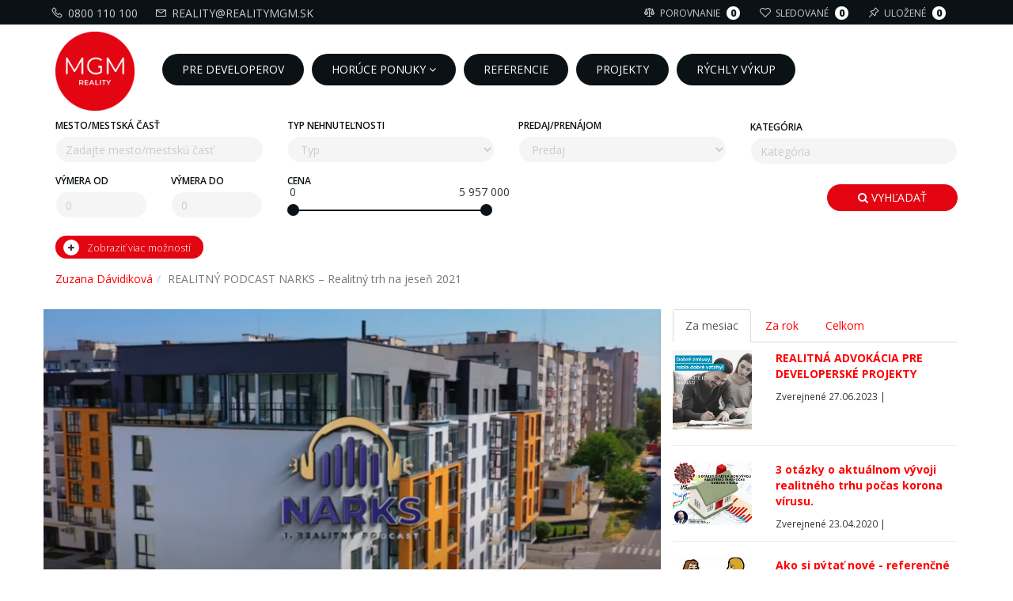

--- FILE ---
content_type: text/html; charset=UTF-8
request_url: https://www.realitymgm.sk/page/546/realitny-podcast-narks-%E2%80%93-realitny-trh-na-jesen-2021&lang=sk
body_size: 17081
content:
<!DOCTYPE html>
<!--[if lt IE 7 ]>
<html class="ie ie6" lang="sk"> <![endif]-->
<!--[if IE 7 ]>
<html class="ie ie7" lang="sk"> <![endif]-->
<!--[if IE 8 ]>
<html class="ie ie8" lang="sk"> <![endif]-->
<!--[if (gte IE 9)|!(IE)]><!-->
<html lang="sk"> <!--<![endif]-->
<head>
  <title>REALITNÝ PODCAST NARKS – Realitný trh na jeseň 2021 - MGM Reality - Realitné centrum | Domy Byty Pozemky</title>
  <meta charset="UTF-8">
  <meta http-equiv="Content-Language" content="sk">
  <meta name="viewport" content="width=device-width, initial-scale=1.0, maximum-scale=1.0, user-scalable=0"/>
  <meta http-equiv="Content-Type" content="text/html; charset=utf-8"/>
  <meta name="description" content="Ponúkame nehnuteľnosti, v ktorých si sami  vieme predstaviť vlastné bývanie alebo podnikanie  a veríme, že môžu našim klientom priniesť pridanú hodnotu.">
  <meta name="keywords" content="domy, byty, pozemky, predaj, prenájom, Žilina, Popad, Vysoké Tatry, Žilinský kraj, MGM Reality, Flatonic Real, blog, kúpim dom">
  <meta name="google-site-verification" content="J1_ZsbHaudqQwFX1Cpu_5xzn23WICMPesOB83ol7cU4"/>
  <meta name="pinterest" content="nopin"/>

  <meta property="fb:app_id" content="157943724580610"/>
          <meta property="og:title" content="REALITNÝ PODCAST NARKS – Realitný trh na jeseň 2021 - MGM Reality - Realitné centrum | Domy Byty Pozemky"/>
      <meta property="og:url" content="https://www.realitymgm.sk/page/546/realitny-podcast-narks-%E2%80%93-realitny-trh-na-jesen-2021&lang=sk"/>
    <meta property="og:image" content="https://www.realitymgm.skhttps://www.realitymgm.sk/files/pages/files/750/realitny-podcast-narks-–-realitny-trh-na-jesen-2021-385.PNG" /><meta property="og:image:width" content="750" /><meta property="og:image:height" content="375" />      <meta property="og:image" content="https://www.realitymgm.sk/files/pages/files/750/realitny-podcast-narks-–-realitny-trh-na-jesen-2021-385.PNG"/>

              <meta property="og:description" content="Prin&amp;aacute;&amp;scaron;ame V&amp;aacute;m Realitn&amp;yacute; podcast na t&amp;eacute;mu: Aktu&amp;aacute;lna situ&amp;aacute;cia na realitnom trhu.
"/>
              <meta property="og:type" content="article"/>
                  <meta property="article:published_time" content="2021-11-15 16:00:06"/>
    
  <!-- Google Tag Manager -->
  <script>(function (w, d, s, l, i) {
          w[l] = w[l] || [];
          w[l].push({
              'gtm.start':
                  new Date().getTime(), event: 'gtm.js'
          });
          var f = d.getElementsByTagName(s)[0],
              j = d.createElement(s), dl = l != 'dataLayer' ? '&l=' + l : '';
          j.async = true;
          j.src =
              'https://www.googletagmanager.com/gtm.js?id=' + i + dl;
          f.parentNode.insertBefore(j, f);
      })(window, document, 'script', 'dataLayer', 'GTM-KGHH2NB');</script>
  <!-- End Google Tag Manager -->
  <link rel="apple-touch-icon" sizes="57x57" href="/templates/realitymgm.sk/favicon/apple-icon-57x57.png">
  <link rel="apple-touch-icon" sizes="60x60" href="/templates/realitymgm.sk/favicon/apple-icon-60x60.png">
  <link rel="apple-touch-icon" sizes="72x72" href="/templates/realitymgm.sk/favicon/apple-icon-72x72.png">
  <link rel="apple-touch-icon" sizes="76x76" href="/templates/realitymgm.sk/favicon/apple-icon-76x76.png">
  <link rel="apple-touch-icon" sizes="114x114" href="/templates/realitymgm.sk/favicon/apple-icon-114x114.png">
  <link rel="apple-touch-icon" sizes="120x120" href="/templates/realitymgm.sk/favicon/apple-icon-120x120.png">
  <link rel="apple-touch-icon" sizes="144x144" href="/templates/realitymgm.sk/favicon/apple-icon-144x144.png">
  <link rel="apple-touch-icon" sizes="152x152" href="/templates/realitymgm.sk/favicon/apple-icon-152x152.png">
  <link rel="apple-touch-icon" sizes="180x180" href="/templates/realitymgm.sk/favicon/apple-icon-180x180.png">
  <link rel="icon"
        type="image/png"
        sizes="192x192"
        href="/templates/realitymgm.sk/favicon/android-icon-192x192.png">
  <link rel="icon" type="image/png" sizes="32x32" href="/templates/realitymgm.sk/favicon/favicon-32x32.png">
  <link rel="icon" type="image/png" sizes="96x96" href="/templates/realitymgm.sk/favicon/favicon-96x96.png">
  <link rel="icon" type="image/png" sizes="16x16" href="/templates/realitymgm.sk/favicon/favicon-16x16.png">
  <!--<link rel="manifest" href="/templates//images/icon/manifest.json">-->
  <meta name="msapplication-TileColor" content="#ffffff">
  <meta name="msapplication-TileImage" content="/templates/realitymgm.sk/images/icon/ms-icon-144x144.png">
  <meta name="theme-color" content="#ffffff">

  <meta name="viewport"
        content="width=device-width, initial-scale=1.0,minimum-scale=1.0, maximum-scale=1.0, user-scalable=no">


  <link rel="stylesheet" href="/assets/lib/bootstrap/dist/css/bootstrap.min.css">
  <link rel="stylesheet" href="/assets/lib/components-font-awesome/css/font-awesome.min.css">
  <link rel="stylesheet" href="/assets/css/jquery.bxslider.css">
  <link rel="stylesheet" href="/assets/css/lightview.css">
  <link rel="stylesheet" href="/assets/css/jquery.reject.css">
  <script src="/assets/lib/jquery/dist/jquery.min.js"></script>
  <script src="/assets/lib/bootstrap/dist/js/bootstrap.min.js"></script>
  <script src="/assets/js/workaround.js"></script>
  <script src="/assets/js/user-js.js"></script>
  <script src="/assets/lib/jquery-ui/jquery-ui.min.js"></script>
  <script src="/assets/js/lightview.js"></script>
  <script src="/assets/js/jquery.accrue.js"></script>
  <script src="/assets/js/jquery.reject.js"></script>
  <script src="/assets/lib/highcharts/highcharts.js"></script>
  <script src="/assets/lib/ion.rangeSlider/js/ion.rangeSlider.min.js"></script>
  <link href="/assets/lib/ion.rangeSlider/css/ion.rangeSlider.css" rel="stylesheet" media="screen">
  <link href="/assets/lib/ion.rangeSlider/css/ion.rangeSlider.skinNice.css" rel="stylesheet" media="screen">
  <script src="/node_modules/timepicker/jquery.timepicker.min.js"></script>
  <link rel="stylesheet" href="/node_modules/timepicker/jquery.timepicker.min.css">

  <script type="text/javascript"
          src="//maps.googleapis.com/maps/api/js?key=AIzaSyAP_OjkpKod66xFw2uM8VELpeIMcm0BbHY"></script>

  <!-- MEGANavbar -->
  <link href="/templates/realitymgm.sk/navbar.css" rel="stylesheet" media="screen">
  <link href="/assets/css/animation/animation.css" rel="stylesheet" media="screen">

  <link href="/assets/plugins/tokeninput/bootstrap-tokenfield.min.css" rel="stylesheet" media="screen">
  <script src="/assets/plugins/tokeninput/bootstrap-tokenfield.min.js"></script>

  <link rel="stylesheet" href="/templates/default/css.css">
  <link rel="stylesheet" href="/templates/realitymgm.sk/theme.css">
  <link rel="stylesheet" href="/templates/default/print.css" media="print">
  <!-- TableMaster -->
  <link rel="stylesheet" href="/assets/plugins/tableMaster/bootstrap-table.min.css">
  <script src="/assets/plugins/tableMaster/bootstrap-table.min.js"></script>
  <script src="/assets/plugins/tableMaster/bootstrap-table-locale-all.js"></script>
  <script src="/assets/plugins/tableMaster/bootstrap-table-filter-control.js"></script>

  <!-- Daterange -->
  <link rel="stylesheet" href="/assets/plugins/daterangepicker/daterangepicker-bs3.css">
  <script src="https://cdnjs.cloudflare.com/ajax/libs/moment.js/2.18.1/moment.min.js"></script>
  <script src="/assets/plugins/daterangepicker/daterangepicker.js"></script>

  <script src="/assets/js/jquery.chained.remote.min.js"></script>
  <link rel="stylesheet" href="/assets/plugins/multiselect/bootstrap-multiselect.css">
  <script src="/assets/plugins/multiselect/bootstrap-multiselect.js"></script>
  <script>
      $(document).ready(function () {
          $("a.sharer").click(function () {
              var data = $(this).attr("href");
              window.open(data, "Zdielanie", "height=300, width=600,toolbar=0, statusbar=no, location=no,top=300,left=300");
              return false;
          });
      });
  </script>
    <!--RECAPTCHA V3-->
    <!--<script src='https://www.google.com/recaptcha/api.js?render='></script>-->
    <script src='https://www.google.com/recaptcha/api.js'></script>

    <link rel= "stylesheet" href= "https://maxst.icons8.com/vue-static/landings/line-awesome/line-awesome/1.3.0/css/line-awesome.min.css" >

  <link href="/assets/lib/perfect-scrollbar/css/perfect-scrollbar.min.css" rel="stylesheet" type="text/css">
  <script src="/assets/lib/perfect-scrollbar/js/perfect-scrollbar.jquery.min.js"></script>
  <!--<link rel="stylesheet" href="/assets/lib/owl.carousel/dist/assets/owl.carousel.min.css"/>-->
  <link rel="stylesheet" href="https://cdnjs.cloudflare.com/ajax/libs/OwlCarousel2/2.3.4/assets/owl.carousel.min.css"/>

  <link href="/assets/lib/fancybox/dist/jquery.fancybox.min.css" rel="stylesheet" type="text/css">
  <script src="/assets/lib/fancybox/dist/jquery.fancybox.js"></script>
  <link href="/assets/lib/nstSlider/dist/jquery.nstSlider.css" rel="stylesheet" type="text/css">
  <script src="/assets/lib/nstSlider/dist/jquery.nstSlider.js"></script>
  <!--<script src="/assets/lib/owl.carousel/dist/owl.carousel.min.js"></script>-->
  <script src="https://cdnjs.cloudflare.com/ajax/libs/OwlCarousel2/2.3.4/owl.carousel.min.js"></script>
        <link rel="stylesheet" href="/templates/realitymgm.sk/carousel.css?ver=6.3.2"/>
    <link href="/templates/realitymgm.sk/fonts.css?ver=6.3.2" rel="stylesheet" type="text/css">
  <link href="/templates/realitymgm.sk/styles.css?ver=6.3.2" rel="stylesheet" type="text/css">
  <link href="/templates/realitymgm.sk/new_style.css?ver=6.3.2" rel="stylesheet" type="text/css">
  <link href="/templates/default/template.css" rel="stylesheet" type="text/css">
  <link href="/templates/default/sass.css" rel="stylesheet" type="text/css">

    <!-- Facebook Pixel Code -->
    <script>
        !function(f,b,e,v,n,t,s)
        {if(f.fbq)return;n=f.fbq=function(){n.callMethod?
            n.callMethod.apply(n,arguments):n.queue.push(arguments)};
            if(!f._fbq)f._fbq=n;n.push=n;n.loaded=!0;n.version='2.0';
            n.queue=[];t=b.createElement(e);t.async=!0;
            t.src=v;s=b.getElementsByTagName(e)[0];
            s.parentNode.insertBefore(t,s)}(window,document,'script',
            'https://connect.facebook.net/en_US/fbevents.js');
        fbq('init', '679163472660937');
        fbq('track', 'PageView');
    </script>
    <noscript>
        <img height="1" width="1"
             src="https://www.facebook.com/tr?id=679163472660937&ev=PageView
&noscript=1"/>
    </noscript>
    <!-- End Facebook Pixel Code -->
</head>

<div class="captcha none">
    <button class="g-recaptcha none"
            data-sitekey="6Ldya-QZAAAAAIafuzLuQorVDSEhJ2MogRry7UiF"
            data-callback='onSubmit'
            data-action='submit'>Captcha
    </button>
</div>
<script>
    function captchaStart() {
        setTimeout(function () {
            $('.g-recaptcha').trigger('click');
        }, 1000);
    };
    function onSubmit(token) {
        var submit = document.getElementById("sendInspButton");
        submit.setAttribute("type", "submit");
        submit.removeAttribute('disabled');

        document.getElementById("inspForm").setAttribute("method", "post");
        document.getElementById("you-robot").classList.add('none');
        document.getElementById("submitBtns").classList.remove('none');
    }
</script>

<body id="idpage_546"
      class=" ">
<script>
    window.fbStatus = {authResponse: undefined, status: 'unknown'};
    window.fbAsyncInit = function () {
        FB.init({
            appId: '203753869685352',
            cookie     : true,
            xfbml      : true,
            version    : 'v2.8',
            oauth      : true
        });
        FB.AppEvents.logPageView();
        FB.getLoginStatus(function(response) {
            window.fbStatus = response;
        });
    };

    (function(d, s, id){
        var js, fjs = d.getElementsByTagName(s)[0];
        if (d.getElementById(id)) {return;}
        js = d.createElement(s); js.id = id;
        js.src = "//connect.facebook.net/sk_SK/sdk.js";
        fjs.parentNode.insertBefore(js, fjs);
    }(document, 'script', 'facebook-jssdk'));
</script>
<div id="fb-root"></div><!-- Google Tag Manager (noscript) -->
<noscript>
  <iframe src="https://www.googletagmanager.com/ns.html?id=GTM-KGHH2NB"
          height="0" width="0" style="display:none;visibility:hidden"></iframe>
</noscript>
<script type="text/javascript" src="https://cdn.jsdelivr.net/npm/cookie-bar/cookiebar-latest.min.js?tracking=1&thirdparty=1&privacyPage=https%3A%2F%2Fwww.realitymgm.sk%2Fpage%2F88%2Fspracovanie-osobnych-udajov"></script>
<!-- End Google Tag Manager (noscript) -->

<!--<button type="button" class="btn btn-primary btn-red buy-your-property" data-toggle="modal" data-target="#vykupNehnutelnosti">
    Výkup nehnuteľnosti
</button>

<div class="modal fade" id="vykupNehnutelnosti" tabindex="-1" role="dialog" aria-labelledby="vykupNehnutelnostiLabel" aria-hidden="true">
    <div class="modal-dialog" role="document">
        <div class="modal-content">
            <div class="modal-header">
                <h5 class="modal-title" id="vykupNehnutelnostiLabel">Výkup nehnuteľnosti</h5>
                <button type="button" class="close" data-dismiss="modal" aria-label="Close">
                    <span aria-hidden="true">&times;</span>
                </button>
            </div>
            <div class="modal-body">
                <img src="/templates/realitymgm.sk/images/vykupnehnutelnosti.svg" alt="Kúpime Vašu nehnuteľnosť">
            </div>
        </div>
    </div>
</div>-->

<!--<div id="buy-your-property">
    <button type="button" class="close" aria-label="Close">
        <span aria-hidden="true">&times;</span>
    </button>

    <button class="main-btn">Výkup nehnuteľnosti</button>

    <img src="/templates/realitymgm.sk/images/vykupnehnutelnosti.svg" alt="Kúpime Vašu nehnuteľnosť">
</div>-->
<!--<div id="buy-your-property" class="hypobonus-banner">
    <button type="button" class="close" aria-label="Close">
        <span aria-hidden="true">&times;</span>
    </button>

    <button class="main-btn">HYPOBONUS</button>

    <a href="/hypobonus">
        <img src="/templates/realitymgm.sk/images/hypobonus.png" alt="HYPOBONUS">
    </a>
</div>-->
<script>
    /*document.querySelector('#buy-your-property .main-btn').addEventListener('click', function () {
        document.getElementById('buy-your-property').classList.add('clicked');
    })
    document.querySelector('#buy-your-property .close').addEventListener('click', function () {
        document.getElementById('buy-your-property').classList.remove('clicked');
    })*/

    /*function setCookie(cname,cvalue,exdays) {
        var d = new Date();
        d.setTime(d.getTime() + (exdays*24*60*60*1000));
        var expires = "expires=" + d.toGMTString();
        document.cookie = cname + "=" + cvalue + ";" + expires + ";path=/";
    }
    function getCookie(cname) {
        var name = cname + "=";
        var decodedCookie = decodeURIComponent(document.cookie);
        var ca = decodedCookie.split(';');
        for(var i = 0; i < ca.length; i++) {
            var c = ca[i];
            while (c.charAt(0) == ' ') {
                c = c.substring(1);
            }
            if (c.indexOf(name) == 0) {
                return c.substring(name.length, c.length);
            }
        }
        return "";
    }
    var user = getCookie("vykupNehnutelnosti");
    if (user === "") {
        if(document.getElementsByTagName('body')[0].classList.contains('main_page')) {
            document.getElementById('buy-your-property').classList.add('clicked');

            setTimeout(function(){
                document.getElementById('buy-your-property').classList.remove('clicked');
            }, 5000);
        }
        user = "user01";
        if (user != "" && user != null) {
            setCookie("vykupNehnutelnosti", user, 30);
        }
    }*/

    /*HYPOBONUS TURNED OFF --------------------------------------------------------------------------------*/
   /* if(document.getElementsByTagName('body')[0].classList.contains('main_page')) {
        document.getElementById('buy-your-property').classList.add('clicked');

        setTimeout(function(){
            document.getElementById('buy-your-property').classList.remove('clicked');
        }, 5000);

    }*/


</script>

<nav class="navbar navbar-white hidden-print navbar-fixed-top for-js-subpage"
     role="navigation">
  <div class="container">
              <!--<ul class="nav navbar-nav navbar-left">
          <li>
            <a class="" href="?lang=sk">SK</a>
          </li>
          <li class="divider">|</li>
          <li>
            <a class=" " href="?lang=en">EN</a>
          </li>
                          <li class="divider">|</li>
              <li>
                <a href="?beta=false">Vypnúť zobrazenie BETA verzie stránky</a>
              </li>
                    </ul>-->
          <ul class="nav navbar-nav navbar-left tel-envelope">
          <li>
            <a href="tel:0800110100"><i class="las la-phone"></i> 0800 110 100</a>
          </li>
          <li class="divider"></li>
          <li>
            <a href="mailto: reality@realitymgm.sk"><i class="las la-envelope"></i> reality@realitymgm.sk</a>
          </li>
        </ul>
          <ul class="nav navbar-nav navbar-right">
      <li>
          <a href="/compare">
              <i class="las la-balance-scale"></i>

              Porovnanie          <span class="ball-number compare-num">0</span></a></li>
                  <li><a href="#"
                 onClick="OpenModal('Modal','loginform','','Prihlásiť');">
                  <i class="lar la-heart"></i>

                  Sledované              <span class="ball-number watched-num">0</span></a></li>
          <li><a href="#"
                 onClick="OpenModal('Modal','loginform','','Prihlásiť');">
                  <i class="las la-thumbtack"></i>
                  Uložené              <span class="ball-number search-num">0</span></></a></li>
              <li>
                                  <li class="dropdown-grid login-register">
              <a href="#" class="menu-login" id="login-drop" onClick="OpenModal('Modal','loginform','','Prihlásiť');">
                <span><img src="/templates/realitymgm.sk/images/icons/enter.png" class="mini-img-head" /> Prihlásiť sa | Registrácia</span>
				<!--<span class="visible-sm-inline "><i class="fa fa-key"></i></span>-->
              </a>
            </li>
			      </li>
    </ul>
  </div>
</nav>
<nav class="navbar dropdown-onhover hidden-print fadeIn  navbar-mgm-red navbar-fixed-top"
     data-duration="normal"
     role="navigation">

  <div class="navbar-header">
    <button type="button" class="navbar-toggle" data-toggle="collapse" data-target="#MegaNavbar">
      <span class="sr-only">Toggle navigation</span>
      <i class="la la-bars"></i>
    </button>
    <button type="button" class="navbar-toggle scroll-search" data-toggle="collapse" href="#collapseSearch"
            role="button" aria-expanded="false" aria-controls="collapseSearch">
      <span class="sr-only">Toggle navigation</span>
      <i class="la la-search"></i>
    </button>
    <a class="navbar-brand visible-xs-inline" href="/">
        <img class="mobile-logo" src="/templates/realitymgm.sk/images/logo.png" alt="MGM Reality">
    </a>
  </div>
  <div class="collapse navbar-collapse" id="MegaNavbar">
    <div class="container">
      <div class="row">
        <a href="/"><img src="/templates/realitymgm.sk/images/logo.png"
                         alt="MGM Reality"
                         class="header-logo"></a>
        <ul class="nav navbar-nav navbar-left menu-under768">
                        <li><a href='/page/709/pre-developerov'><span class='visible-sm-inline'><i class='fa fa-pencil-square-o'></i></span><span class='hidden-sm'>Pre developerov</span></a></li><li class="dropdown-full"><a   class="dropdown-toggle" data-toggle="dropdown" role="button" aria-haspopup="true" aria-expanded="false">Horúce ponuky<span> 	<i class="fa fa-angle-down"></i></span></a><ul class="dropdown-menu"><li class=' menu6_555'><a href='/page/555/investicne-nehnutelnosti-z-dubaja'>Investičné nehnuteľnosti z DUBAJA</a></li><li class=' menu6_300'><a href='/page/300/investicne-nehnutelnosti-z-usa-amp-uk'>Investičné nehnuteľnosti z USA &amp; UK</a></li><li class=' menu6_174'><a href='/page/174/najnovsie'>Najnovšie</a></li><li class=' menu6_177'><a href='/page/177/exkluzivne-iba-u-nas'>Exkluzívne iba u nás</a></li><li class=' menu6_590'><a href='/page/590/hypobonus-ponuky'>Hypobonus ponuky</a></li></ul><li><a href='/page/35/referencie'><span class='visible-sm-inline'><i class='fa fa-pencil-square-o'></i></span><span class='hidden-sm'>Referencie</span></a></li><li><a href='/page/307/projekty'><span class='visible-sm-inline'><i class='fa fa-pencil-square-o'></i></span><span class='hidden-sm'>Projekty</span></a></li><li><a href='/page/688/rychly-vykup'><span class='visible-sm-inline'><i class='fa fa-pencil-square-o'></i></span><span class='hidden-sm'>RÝCHLY VÝKUP</span></a></li>        </ul>

        <!-- /.navbar-collapse

                   <ul class="nav navbar-nav navbar-right">
                                      </ul>-->
      </div>
    </div>
  </div>

  <!-- /.navbar-custom-menu -->

</nav>

<!--<button class="search-fix-top"><i class="fa fa-search"></i>  Vyhľadávanie nehnuteľností</button>-->

<a class="text-center mobile-btn-search row" data-toggle="collapse" href="#collapseSearch" role="button"
   aria-expanded="false" aria-controls="collapseSearch">
  <div class="windowseach">

    <i class="la la-search"></i>
    <div class="spanka">
      <span>Detailné</span>
      <br>
      <span>vyhľadávanie</span>
      <br>
      <span>Kliknite pre otvorenie filtra</span>
    </div>
  </div>
</a>

<div class="body margin-top-fix">
  <div class="search-under768 search-block subpage-search">

      <script>
    var cat_4=[{"value":"4;401","label":"   Gars\u00f3nka"},{"value":"4;402","label":"   1 izbov\u00fd byt"},{"value":"4;403","label":"   2 izbov\u00fd byt"},{"value":"4;404","label":"   3 izbov\u00fd byt"},{"value":"4;405","label":"   4 izbov\u00fd byt"},{"value":"4;406","label":"   5 a viac izbov\u00fd byt"},{"value":"4;409","label":"   Mezonet"},{"value":"4;407","label":"   in\u00fd byt"}];
var cat_6=[{"value":"6;603","label":"   Rodinn\u00fd dom"},{"value":"6;1001","label":"   Chata"},{"value":"6;1002","label":"   Chalupa"},{"value":"6;606","label":"   Ostatn\u00e9"}];
var cat_3=[{"value":"3;302","label":"   Stavebn\u00e9 parcely"},{"value":"3;306","label":"   Z\u00e1hrady"},{"value":"3;309","label":"   Orn\u00e1 p\u00f4da"},{"value":"3;304","label":"   Lesy"},{"value":"3;303","label":"   Ostatn\u00e9"}];
var cat_9=[{"value":"9;901","label":"   Kancel\u00e1rie"},{"value":"9;902","label":"   Obchody"},{"value":"9;701","label":"   Hotely"},{"value":"9;702","label":"   Penzi\u00f3n"},{"value":"9;703","label":"   Re\u0161taur\u00e1cia"},{"value":"9;903","label":"   Sklady"},{"value":"9;905","label":"   V\u00fdroba"},{"value":"9;904","label":"   Polyfunk\u010dn\u00e9"},{"value":"9;1101","label":"   Gar\u00e1\u017e"}];
        var pricecat4 = 824000;
        var pricecat6 = 999999;
        var pricecat3 = 1300000;
        var pricecat9 = 5957000;
        $(function () {
        $($("#price_from")).ionRangeSlider({
            type: "double",
            grid: true,
            min: 0,
            max: 5957000,
            from: 0 ,
            to: 5957000,
            prefix: "€",
            prettify_enabled: true,
            step: 1000,
            //values: [0, 10000, 30000, 60000, 80000, 100000, 150000,200000,50000,5000000]
        });
    });
    $(document).ready(function () {
        $('#county').multiselect({
            includeSelectAllOption: true,
            numberDisplayed: 1,
            nonSelectedText: 'Vyberte kraj',
            selectAllText: 'Vybrať všetko',
            allSelectedText: 'Všetky kraje',
            buttonClass: 'btn btn-block btn-default',
            nSelectedText: "vybrané",
            disableIfEmpty: true,
            checkboxName: function (option) {
                return 'countyCheck[' + Math.floor((Math.random() * 1000) + 1) + ']';
            },
            buttonContainer: '<div>',
            maxHeight: 200
        });
        $('#district').multiselect({
            includeSelectAllOption: true,
            numberDisplayed: 1,
            nonSelectedText: 'Vyberte okres',
            selectAllText: 'Vybrať všetko',
            allSelectedText: 'Všetky okresy',
            buttonClass: 'btn btn-block btn-default',
            nSelectedText: "vybrané",
            buttonContainer: '<div>',
            disableIfEmpty: true,
            checkboxName: function (option) {
                return 'districtCheck[' + Math.floor((Math.random() * 1000) + 1) + ']';
            },
            maxHeight: 200
        });
        $('#region').multiselect({
            includeSelectAllOption: true,
            numberDisplayed: 1,
            nonSelectedText: 'Vyberte mesto',
            selectAllText: 'Vybrať všetko',
            allSelectedText: 'Všetky mestá',
            buttonClass: 'btn btn-block btn-default',
            nSelectedText: "vybrané",
            buttonContainer: '<div>',
            disableIfEmpty: true,
            checkboxName: function (option) {
                return 'regionCheck[' + Math.floor((Math.random() * 1000) + 1) + ']';
            },
            maxHeight: 200
        });
        $('#city_part').multiselect({
            includeSelectAllOption: true,
            numberDisplayed: 1,
            allSelectedText: 'Všetky mestské časti',
            nonSelectedText: 'Vyberte mestskú časť',
            selectAllText: 'Vybrať všetko',
            buttonClass: 'btn btn-block btn-default',
            nSelectedText: "vybrané",
            buttonContainer: '<div>',
            disableIfEmpty: true,
            checkboxName: function (option) {
                return 'city_partCheck[' + Math.floor((Math.random() * 1000) + 1) + ']';
            },
            maxHeight: 200
        });


        $("#district").remoteChained({
            parents: "#county",
            url: "/ajax.php?action=chained_district",
            depends: "input[name^='countyCheck']:checked",
        }).change(function () {
            $('#district').multiselect('rebuild').trigger('reCheck');
        });
        $("#region").remoteChained({
            parents: "#district",
            url: "/ajax.php?action=chained_region",
            depends: "input[name^='districtCheck']:checked",
        }).change(function () {
            $('#region').multiselect('rebuild').trigger('reCheck');
        });
        $("#city_part").remoteChained({
            parents: "#region",
            url: "/ajax.php?action=chained_city_part",
            depends: "input[name^='regionCheck']:checked",
        }).change(function () {
            $('#city_part').multiselect('rebuild').trigger('reCheck');
        });

        $("#search_params_4").show();

        $("select#category").change(function () {

            var finalSource = "cat_" + $("select#category").val();
            var finalPrice = "pricecat" + $("select#category").val();
            $(".search_params").hide();
            $("#search_params_" + $("select#category").val()).show();
            $('input[data-target="subcategory"]').tokenfield('destroy').val("");
            $('input[data-target="subcategory"]').tokenfield({
                autocomplete: {
                    source: window[finalSource],
                    delay: 0
                },
                showAutocompleteOnFocus: true,
            });
        });
        var first = true;
        var second = true;
        var third = true;
        
        $("#district").on("reCheck", function (event) {
            if (first) {
                first = false;
                            }
        });

        $("#region").on("reCheck", function (event) {
            if (second) {
                second = false;
                            }
        });

        $("#city_part").on("reCheck", function (event) {
            if (third) {
                third = false;
                            }
        });
        $('#purpose a[data-toggle="tab"]').on('shown.bs.tab', function (e) {
            $("#purpose_input").attr("value", $(e.target).attr("attr-purpose")); // newly activated tab

        })
    })
</script>

<div id="collapseSearch" class="collapse">
    <div class="search-bar" >
        <div class="container">
            <form id="search" action="/estates/0/vyhladavanie" class="form-inline">

                <input type="hidden" name="do" value="search">
                <input type="hidden"
                       name="purpose"
                       id="purpose_input"
                       value="1">
                <input type="hidden"
                       name="locality_id"
                       value=""
                       id="locality_id">
                <input type="hidden"
                       name="locality_label"
                       value=""
                       id="locality_label">


                <div class="row">
                    <div class="form-group col-lg-3 col-md-3 col-sm-4 col-xs-12 has-feedback fulltext change-col-sm">
                        <label class="hide-search">Mesto/mestská časť</label>
                        <input type="text"
                               class="form-control"
                               id="search_input"
                               name="s"
                               style="width:100%;"
                               value=""
                               placeholder="Zadajte mesto/mestskú časť"
                               data-target="locations">
                        <span class="form-control-feedback" id="locations_feedback"><i class=""></i></span>
                    </div>
                    <div class="form-group col-lg-3 col-md-3 col-sm-4 col-xs-12 change-col-sm">
                        <label class="hide-search">Typ nehnuteľnosti</label>
                        <select name='category' class='form-control width-100' id='category' style='' ><option data-target='.select-game0' class='others' value='0' selected  disable hidden >Typ</option><option data-target='.select-game4' class='others' value='4'  >Byty</option><option data-target='.select-game6' class='others' value='6'  >Domy</option><option data-target='.select-game3' class='others' value='3'  >Pozemky</option><option data-target='.select-game9' class='others' value='9'  >Komerčné objekty</option></select>                    </div>
                    <script>
                        $(function () {

                            $('input[data-target="subcategory"]').tokenfield({
                                autocomplete: {
                                    source: cat_4,
                                    delay: 0
                                },
                                showAutocompleteOnFocus: true
                            });
                                                    })
                    </script>
                    <div class="form-group col-lg-3 col-md-3 col-sm-4 col-xs-12 change-col-sm">
                        <label class="hide-search">Predaj/Prenájom</label>
                        <select class="form-control width-100" name="purpose">
                            <option disable hidden value="">Predaj</option>
                            <option href="#sale"
                                    aria-controls="sale"
                                    value="1"
                                    class="others">Predaj</option>
                            <option href="#rent"
                                    aria-controls="rent"
                                    value="3"
                                    class="others">Prenájom</option>
                        </select>
                    </div>
                    <div class="hide-search">
                        <div class="form-group col-lg-3 col-md-3 col-sm-4 col-xs-12 categorydiv">
                            <label>Kategória</label>
                            <input type="text"
                                   class="form-control not-padd2"
                                   id="subcategory"
                                   name="subcategory"
                                   style="width:100%"
                                   placeholder="Kategória"
                                   data-target="subcategory">
                        </div>
                        <div class="col-lg-3 col-md-3 col-sm-4 col-xs-12 padding-top-10">
                            <div class="form-group col-lg-6 col-md-6 col-sm-6 col-xs-6 nopadding-lg-left nopadding-md-left nopadding-sm-left nopadding-xs-left">
                                <label>
                <span class="select-options">
                  <span class="select-game3" style="display:none">Šírka pozemku od</span>
                  <span class="select-game4 select-game6 select-game9"
                        style="display:none">Výmera od</span>
                  <span class="select-game0">Výmera od</span>
                </span>
                                </label>
                                <span class="input-group">
                            <input type="text"
                                   class="form-control "
                                   id="area_from"
                                   name="area_from"
                                   value=""
                                   placeholder="0">
                            </span>
                            </div>
                            <div class="form-group col-lg-6 col-md-6 col-sm-6 col-xs-6 nopadding-lg-right nopadding-md-right nopadding-sm-right nopadding-xs-right">
                                <label>
                <span class="select-options">
                  <span class="select-game3" style="display:none">Šírka pozemku do</span>
                  <span class="select-game4 select-game6 select-game9"
                        style="display:none">Výmera do</span>
                  <span class="select-game0">Výmera do</span>
                </span>
                                </label>
                                <span class="input-group">
                            <input type="text"
                                   class="form-control "
                                   id="area_to"
                                   name="area_to"
                                   value=""
                                   placeholder="0">
                            </span>
                            </div>
                        </div>
                        <div class="form-group col-lg-3 col-md-3 col-sm-4 col-xs-12 padding-top-10">
                            <label>Cena</label>
                            <input class="slider-price"
                                   type="text"
                                   style="display: none;"
                                   name="price-between"
                                   value="">
                            <script>
                                $(document).ready(function() {
                                    $('.slider-price').ionRangeSlider({
                                        polyfill: false,
                                        type: 'double',
                                        min: 0,
                                        max: 5957000                                    });
                                });
                            </script>
                        </div>
                       <!-- <div class="form-group col-sm-4 col-md-3 col-xs-12 padding-top-10">
                            <label for="hypobonus-id"></label>
                            <br>
                            <input type="checkbox"
                                   name="hypobonus"
                                   value="1"
                                   id="hypobonus-id"  />
                        </div>-->
                    </div>
                    <div class="form-group col-lg-2 col-md-2 col-sm-3 col-xs-12 pull-right search-button padding-top-10">
                        <button class="btn btn-red btn-block submit-btn" type="submit">
                            <i class="fa fa-search"></i> Vyhľadať</button>
                    </div>
                    
                    <div class="hide-search">
                        <div class="col-lg-12 col-md-12 col-sm-12 col-xs-12">
                            <div class="group-button-search">
                                <a class="more-filter">
                                    <i class="fa fa-plus text-1" aria-hidden="true"></i>
                                    <i class="fa fa-minus text-2 hide" aria-hidden="true"></i>
                                    <div class="text-1">Zobraziť viac možností</div>
                                    <div class="text-2 hide">Zobraziť menej možností</div>
                                </a>
                            </div>
                        </div>
                        <div id="search-propertie-filters">
                            <div class="search-inputs col-lg-12 col-md-12 col-sm-12 col-xs-12">
                                <div class="col-sm-12 col-md-6 col-lg-6">
                                    <div class="form-group col-lg-4 col-md-4 col-sm-4">
                                        <input type="radio"
                                               name="newbuilding"
                                               id="all-id"
                                               value="2"
                                               autocomplete="off"  />
                                        <label for="all-id">Všetko</label>
                                    </div>
                                    <div class="form-group col-lg-4 col-md-4 col-sm-4">
                                        <input type="radio"
                                               name="newbuilding"
                                               id="newbuilding-id"
                                               value="1"
                                               autocomplete="off"  />
                                        <label for="newbuilding-id">Novostavby</label>
                                    </div>
                                    <div class="form-group col-lg-4 col-md-4 col-sm-4">
                                        <input type="radio"
                                               name="newbuilding"
                                               id="second-hand-id"
                                               value="0"
                                               autocomplete="off" checked />
                                        <label for="second-hand-id">Staré nehnuteľnosti</label>
                                    </div>
                                </div>
                                <div class="select-options col-sm-12 col-md-6 col-lg-6">
                                    <div class="flats-options select-game4">
                                        <div class="form-group col-sm-4">
                                            <input type="checkbox"
                                                   name="balcony"
                                                   value="1"
                                                   id="balcony-id"  />
                                            <label for="balcony-id">Balkón</label>
                                        </div>
                                        <div class="form-group col-sm-4">
                                            <input type="checkbox"
                                                   name="elevator"
                                                   value="1"
                                                   id="elevator-id"  />
                                            <label for="elevator-id">Výťah</label>
                                        </div>
                                        <div class="form-group col-sm-4">
                                            <input type="checkbox"
                                                   name="handycap"
                                                   value="1"
                                                   id="handycap-id"  />
                                            <label for="handycap-id">Bezbariérový</label>
                                        </div>
                                    </div>
                                </div>
                            </div>
                        </div>
                    </div>

                </div>
            </form>
        </div>
    </div>
</div>
  </div>
</div>
<script type="text/template" id="modal-tpl">
  <div id="" class="modal fade" role="dialog">
    <div class="modal-dialog">
      <div class="modal-content">
        <div class="modal-header">
          <button type="button" class="close" data-dismiss="modal">&times;</button>
          <h4 class="modal-title"></h4>
        </div>
        <div class="modal-body">
        </div>
        <div class="modal-footer">
          <button type="button" class="btn btn-default" data-dismiss="modal">Zavrieť</button>
        </div>
      </div>
    </div>
  </div>
</script>
<script>
  window.cfg = {
      files: {
          estate: {
              types: {"photos":"Fotky","podorys":"P\u00f4dorys","vizualizacia":"Vizualiz\u00e1cia","lv":"List vlastn\u00edctva","interne":"Intern\u00e9 s\u00fabory","contract":"Objedn\u00e1vka - n\u00e1borov\u00fd list","gallery":"Fotog\u00e1leria (len pre projekty)","custom":"Vlastn\u00e9 s\u00fabory"}          }
      },
      thumbor: {
          urls: {"crop":"\/\/www.realitymgm.sk\/thumbor-url\/unsafe\/{width}x{height}\/https:\/\/realitymgm.sk\/{file}","square":"\/\/www.realitymgm.sk\/thumbor-url\/unsafe\/{size}x{size}\/https:\/\/realitymgm.sk\/{file}"}      }
  }
</script><div class="margin-top-fix"><div id="page546" class="page container blog">
<ol class='breadcrumb'><li><a href='/page/310/zuzana-davidikova'>Zuzana Dávidiková</a></li><li class='active'>REALITNÝ PODCAST NARKS – Realitný trh na jeseň 2021</li></ol><div class="row">
<div class="col-md-8">
<div class="row">
<img src='/files/pages/files/750/realitny-podcast-narks-–-realitny-trh-na-jesen-2021-385.PNG' class='img-responsive width-100' alt=''><div class='col-md-3 padding-top-10 padding-bottom-10 border-bottom border-left author-blog'><div class='col-md-3 col-sm-2 col-xs-2' style='padding-left:5px;padding-right:5px;'><a href='/makler/43/-zuzana-milecova'><img src="/files/makleri/43_makleri.jpeg" class="img-circle img-responsive" style="" alt="Profilový obrázok"></a></div><small>Autor<br><b><a class='author-bloggg' href='/makler/43/-zuzana-milecova'> Zuzana Milecová</a></b></small></div><div class='col-md-3 col-sm-4 hidden-xs padding-top-10 padding-bottom-10 border-left border-bottom'  style='height:60px;'><div class='col-md-3 col-sm-3 padding-top-10 '><i class='fa fa-calendar' style='font-size:15px;'></i></div><div class='col-md-9 col-sm-9'><small>Zverejnené<br><b>15.11.2021</small></b></div></div><div class='col-md-3 col-sm-4 hidden-xs padding-top-10 padding-bottom-10 border-left border-bottom' style='height:60px;'><div class='col-md-4 col-sm-4 padding-top-10'><i class='fa fa-eye' style='font-size:15px;'></i></div><div class='col-md-8 col-sm-8'><small>Zobrazení</small><br>17534</div></div><div class='col-md-3 col-sm-4 hidden-xs padding-top-10 padding-bottom-10 border-left border-bottom border-right' style='height:60px;padding-right:0;'><div class='col-md-3 col-sm-3 padding-top-10'><i class='fa fa-comments-o' style='font-size:15px;'></i></div><div class='col-md-9 col-sm-9'><small>Komentárov</small><br><div class='fb-comments-count' data-href='https://www.realitymgm.sk/page/546/realitny-podcast-narks-%E2%80%93-realitny-trh-na-jesen-2021&lang=sk'>0</div></div></div>
</div>

	<br>
	<h1>REALITNÝ PODCAST NARKS – Realitný trh na jeseň 2021</h1>
	<br>
		<div class="longDescription">
		<p><span style="color: rgb(3, 3, 3); font-family: Roboto, Arial, sans-serif; font-size: 14px; white-space: pre-wrap; background-color: rgb(249, 249, 249);">Koment&aacute;r k aktu&aacute;lnej situ&aacute;cii na realitnom trhu v roku 2021. Ak&yacute; v&yacute;voj zaznamenal v poslednom obdob&iacute; u n&aacute;s a vo svete, v rozhovore prin&aacute;&scaron;aj&uacute; prezident NARKS J&aacute;n Palenč&aacute;r a viceprezident M&aacute;rio Glos. Podcast si m&ocirc;žete pozrieť na tomto linku: </span><a href="https://www.youtube.com/watch?v=mXaBrFOGWM8" style="font-family: Roboto, Arial, sans-serif; font-size: 14px; white-space: pre-wrap;">https://www.youtube.com/watch?v=mXaBrFOGWM8</a><span style="color: rgb(3, 3, 3); font-family: Roboto, Arial, sans-serif; font-size: 14px; white-space: pre-wrap; background-color: rgb(249, 249, 249);"> </span></p>
	</div>
			<div class="files">
			</div>
		</div>
  <div class="col-md-4">
    <ul class="nav nav-tabs" role="tablist">
      <li role="presentation" class="active"><a href="#tab-top-month" aria-controls="tab-top-month" role="tab" data-toggle="tab">Za mesiac</a></li>
      <li role="presentation"><a href="#tab-top-year" aria-controls="tab-top-year" role="tab" data-toggle="tab">Za rok</a></li>
      <li role="presentation"><a href="#tab-top" aria-controls="tab-top" role="tab" data-toggle="tab">Celkom</a></li>
    </ul>

    <!-- Tab panes -->
    <div class="tab-content">
      <div role="tabpanel" class="tab-pane fade in active padding-top-10" id="tab-top-month" >
          <div class='row' ><div class='col-md-4 '><a href='/page/598/realitna-advokacia-pre-developerske-projekty-lang=sk' class='image'><img src='/files/pages/files/750/realitna-advokacia-pre-developerske-projekty-445.png' class='img-responsive' alt=''></a></div><div class='col-md-8' style='position:relative;height:70px;'><a href='/page/598/realitna-advokacia-pre-developerske-projekty-lang=sk'><b>REALITNÁ ADVOKÁCIA PRE DEVELOPERSKÉ PROJEKTY</b><br></a><br><small>Zverejnené 27.06.2023 | </small></div></div><hr><div class='row' ><div class='col-md-4 '><a href='/page/491/3-otazky-o-aktualnom-vyvoji-realitneho-trhu-pocas-korona-virusu.-lang=sk' class='image'><img src='/files/pages/files/750/3-otazky-o-aktualnom-vyvoji-realitneho-trhu-pocas-korona-virusu-307.jpg' class='img-responsive' alt=''></a></div><div class='col-md-8' style='position:relative;height:70px;'><a href='/page/491/3-otazky-o-aktualnom-vyvoji-realitneho-trhu-pocas-korona-virusu.-lang=sk'><b>3 otázky o aktuálnom vývoji realitného trhu počas korona vírusu. </b><br></a><br><small>Zverejnené 23.04.2020 | </small></div></div><hr><div class='row' ><div class='col-md-4 '><a href='/page/172/ako-si-pytat-nove-referencne-kontakty-lang=sk' class='image'><img src='/files/pages/files/750/ako-si-pytat-nove-referencne-kontakty--28.jpg' class='img-responsive' alt=''></a></div><div class='col-md-8' style='position:relative;height:70px;'><a href='/page/172/ako-si-pytat-nove-referencne-kontakty-lang=sk'><b>Ako si pýtať nové - referenčné  kontakty?</b><br></a><br><small>Zverejnené 05.02.2016 | </small></div></div><hr><div class='row' ><div class='col-md-4 '><a href='/page/499/podcast-o-unikatnom-vzdelavacom-projekte-realitny-vodicak-lang=sk' class='image'><img src='/files/pages/files/750/podcast-o-unikatnom-vzdelavacom-projekte-realitny-vodicak-315.PNG' class='img-responsive' alt=''></a></div><div class='col-md-8' style='position:relative;height:70px;'><a href='/page/499/podcast-o-unikatnom-vzdelavacom-projekte-realitny-vodicak-lang=sk'><b>Podcast: O unikátnom vzdelávacom projekte realitný vodičák</b><br></a><br><small>Zverejnené 27.03.2016 | </small></div></div><hr><div class='row' ><div class='col-md-4 '><a href='/page/237/amerikanizacia-v-realitach-lang=sk' class='image'><img src='/files/pages/files/750/amerikanizacia-v-realitach-61.JPG' class='img-responsive' alt=''></a></div><div class='col-md-8' style='position:relative;height:70px;'><a href='/page/237/amerikanizacia-v-realitach-lang=sk'><b>Amerikanizácia v realitách</b><br></a><br><small>Zverejnené 29.04.2016 | </small></div></div><hr>      </div>
      <div role="tabpanel" class="tab-pane fade padding-top-10" id="tab-top-year">
          <div class='row' ><div class='col-md-4 '><a href='/page/721/narks-amp-ta3-reality-2025-lang=sk' class='image'><img src='/files/pages/files/750/narks-ta3-reality-2025-592.jpg' class='img-responsive' alt=''></a></div><div class='col-md-8' style='position:relative;height:70px;'><a href='/page/721/narks-amp-ta3-reality-2025-lang=sk'><b>NARKS &amp; TA3 REALITY 2025</b><br></a><br><small>Zverejnené 29.10.2025 | </small></div></div><hr><div class='row' ><div class='col-md-4 '><a href='/page/619/ako-rozmysla-najvacsi-slovensky-developer-lang=sk' class='image'><img src='/files/pages/files/750/ako-rozmysla-najvacsi-slovensky-developer--462.png' class='img-responsive' alt=''></a></div><div class='col-md-8' style='position:relative;height:70px;'><a href='/page/619/ako-rozmysla-najvacsi-slovensky-developer-lang=sk'><b>Ako rozmýšľa najväčší slovenský developer ?</b><br></a><br><small>Zverejnené 01.12.2023 | </small></div></div><hr><div class='row' ><div class='col-md-4 '><a href='/page/673/mgr.-mario-glos-host-v-radiu-expres-tema-kataster-lang=sk' class='image'><img src='/files/pages/files/750/mgr-mario-glos-host-v-radiu-expres-tema-kataster-532.png' class='img-responsive' alt=''></a></div><div class='col-md-8' style='position:relative;height:70px;'><a href='/page/673/mgr.-mario-glos-host-v-radiu-expres-tema-kataster-lang=sk'><b>Mgr. Mário Glos ,hosť v rádiu Expres - téma kataster</b><br></a><br><small>Zverejnené 17.01.2025 | </small></div></div><hr><div class='row' ><div class='col-md-4 '><a href='/page/337/budte-sucastou-nadherneho-projektu-a-prezite-svoje-sny-o-kvalitnom-byvani-lang=sk' class='image'><img src='/files/pages/files/750/budte-sucastou-nadherneho-projektu-a-prezite-svoje-sny-o-kvalitnom-byvani-142.jpg' class='img-responsive' alt=''></a></div><div class='col-md-8' style='position:relative;height:70px;'><a href='/page/337/budte-sucastou-nadherneho-projektu-a-prezite-svoje-sny-o-kvalitnom-byvani-lang=sk'><b>Buďte súčasťou nádherného projektu a prežite svoje sny o kvalitnom bývaní</b><br></a><br><small>Zverejnené 20.06.2017 | </small></div></div><hr><div class='row' ><div class='col-md-4 '><a href='/page/694/nove-vedenie-narks-pre-obdobie-2025-–-2028-lang=sk' class='image'><img src='/files/pages/files/750/nove-vedenie-narks-pre-obdobie-2025-–-2028-552.jpg' class='img-responsive' alt=''></a></div><div class='col-md-8' style='position:relative;height:70px;'><a href='/page/694/nove-vedenie-narks-pre-obdobie-2025-–-2028-lang=sk'><b>Nové vedenie NARKS pre obdobie 2025 – 2028</b><br></a><br><small>Zverejnené 22.03.2025 | </small></div></div><hr>      </div>
      <div role="tabpanel" class="tab-pane fade padding-top-10" id="tab-top">
          <div class='row' ><div class='col-md-4 '><a href='/page/638/dosiahli-ceny-nehnutelnosti-svoje-dno-lang=sk' class='image'><img src='/files/pages/files/750/dosiahli-ceny-nehnutelnosti-svoje-dno--486.jpg' class='img-responsive' alt=''></a></div><div class='col-md-8' style='position:relative;height:70px;'><a href='/page/638/dosiahli-ceny-nehnutelnosti-svoje-dno-lang=sk'><b>Dosiahli ceny nehnuteľnosti svoje dno?</b><br></a><br><small>Zverejnené 27.02.2024 | </small></div></div><hr><div class='row' ><div class='col-md-4 '><a href='/page/593/co-je-nasou-ulohou-pri-riadeni-developerskeho-projektu-lang=sk' class='image'><img src='/files/pages/files/750/co-je-nasou-ulohou-pri-riadeni-developerskeho-projektu--437.png' class='img-responsive' alt=''></a></div><div class='col-md-8' style='position:relative;height:70px;'><a href='/page/593/co-je-nasou-ulohou-pri-riadeni-developerskeho-projektu-lang=sk'><b>ČO JE NAŠOU ÚLOHOU PRI RIADENÍ DEVELOPERSKÉHO PROJEKTU?</b><br></a><br><small>Zverejnené 19.05.2023 | </small></div></div><hr><div class='row' ><div class='col-md-4 '><a href='/page/656/trend-zlacnovania-uverov-lang=sk' class='image'><img src='/files/pages/files/750/trend-zlacnovania-uverov-511.png' class='img-responsive' alt=''></a></div><div class='col-md-8' style='position:relative;height:70px;'><a href='/page/656/trend-zlacnovania-uverov-lang=sk'><b>Trend zlacňovania úverov</b><br></a><br><small>Zverejnené 06.11.2024 | </small></div></div><hr><div class='row' ><div class='col-md-4 '><a href='/page/687/ake-budu-hypoteky-v-roku-2025-lang=sk' class='image'><img src='/files/pages/files/750/ake-budu-hypoteky-v-roku-2025--ako-na-hypoteku-v-roku-2025--546.jpg' class='img-responsive' alt=''></a></div><div class='col-md-8' style='position:relative;height:70px;'><a href='/page/687/ake-budu-hypoteky-v-roku-2025-lang=sk'><b>Aké budú hypotéky v roku 2025 ? </b><br></a><br><small>Zverejnené 13.03.2025 | </small></div></div><hr><div class='row' ><div class='col-md-4 '><a href='/page/545/nase-dvojnasobne-zastupenie-na-8.-realitnej-konferencii-narks-lang=sk' class='image'><img src='/files/pages/files/750/nase-dvojnasobne-zastupenie-na-8-realitnej-konferencii-narks-381.jpg' class='img-responsive' alt=''></a></div><div class='col-md-8' style='position:relative;height:70px;'><a href='/page/545/nase-dvojnasobne-zastupenie-na-8.-realitnej-konferencii-narks-lang=sk'><b>Naše dvojnásobné zastúpenie na 8. realitnej konferencii NARKS</b><br></a><br><small>Zverejnené 12.11.2021 | </small></div></div><hr>      </div>
    </div>
  </div>
</div>
</div>
	<div class="socialButtons">
		<a href="http://www.facebook.com/share.php?u=https://www.realitymgm.sk/page/546/realitny-podcast-narks-%E2%80%93-realitny-trh-na-jesen-2021&lang=sk&title=" class="sharer fb-color"><i class="fa fa-facebook"></i></a>
		<a href="http://twitter.com/home?status=+https://www.realitymgm.sk/page/546/realitny-podcast-narks-%E2%80%93-realitny-trh-na-jesen-2021&lang=sk" class="sharer tw-color"><i class="fa fa-twitter"></i></a>
		<a href="http://pinterest.com/pin/create/bookmarklet/?media=product&url=https://www.realitymgm.sk/page/546/realitny-podcast-narks-%E2%80%93-realitny-trh-na-jesen-2021&lang=sk&is_video=false&description=" class="sharer yt-color"><i class="fa fa-pinterest"></i></a>
		<a href="#" onClick="window.print();"><i class="fa fa-print"></i></a>
	</div>
</div></div></div>
<footer class="footer">
  <div class="container-fluid dark">
    <div class="container" style="padding-left:0px;">
      <div class="wrapper2">
        <div class="row masonry">
                            <ul class='foot_menu'><li>Novinky MGM za január 2024<ul></ul></li></ul><ul class='foot_menu'><li>Pre developerov<ul></ul></li></ul><ul class='foot_menu'><li>Obchodné informácie<ul><li class=' menu3_83'><a href='/page/83/cennik-sluzieb'>Cenník služieb</a></li><li class=' menu3_84'><a href='/page/84/reklamacny-poriadok'>Reklamačny poriadok</a></li><li class=' menu3_85'><a href='/page/85/eticky-kodex-narks'>Etický kódex NARKS</a></li><li class=' menu3_86'><a href='/page/86/eticky-kodex-mgm'>Eticky kodex MGM</a></li><li class=' menu3_87'><a href='/page/87/vseobecne-obch.-podmienky'>Všeobecne obch. podmienky</a></li><li class=' menu3_88'><a href='/page/88/spracovanie-osobnych-udajov'>Spracovanie osobných údajov</a></li><li class=' menu3_89'><a href='/page/89/boj-proti-praniu-spinavych-penazi-a-financovania-terorizmu'>Boj proti praniu špinavých peňazí a financovania terorizmu</a></li></ul></li></ul><ul class='foot_menu'><li>Aké garancie ponúkame<ul><li class=' menu3_27'><a href='/page/26/ake-garancie-ponukame#part-27'>Garancia 100% povolenia vkladu </a></li><li class=' menu3_28'><a href='/page/26/ake-garancie-ponukame#part-28'>Garancia bezpečnosti</a></li><li class=' menu3_29'><a href='/page/26/ake-garancie-ponukame#part-29'>Garancia kvality</a></li><li class=' menu3_30'><a href='/page/26/ake-garancie-ponukame#part-30'>Garancia serióznosti</a></li><li class=' menu3_31'><a href='/page/26/ake-garancie-ponukame#part-31'>Členstvá v medzinárodných asociáciách </a></li><li class=' menu3_33'><a href='/page/26/ake-garancie-ponukame#part-33'>Naše poistenia </a></li><li class=' menu3_34'><a href='/page/26/ake-garancie-ponukame#part-34'>Bezpečná rezervácia  a platby </a></li><li class=' menu3_142'><a href='/page/26/ake-garancie-ponukame#part-142'>Vrátenie rezervácie</a></li></ul></li></ul><ul class='foot_menu'><li>Viac<ul><li class=' menu3_41'><a href='/page/40/viac#part-41'>Výkup do 48 hodín</a></li><li class=' menu3_42'><a href='/page/40/viac#part-42'>Agent kupujúceho</a></li><li class=' menu3_43'><a href='/page/40/viac#part-43'>Dražte aj bez hotovosti</a></li><li class=' menu3_44'><a href='/page/40/viac#part-44'>Oddlženie nehnuteľnosti</a></li><li class=' menu3_45'><a href='/page/40/viac#part-45'>Pomoc pri exekúcii</a></li><li class=' menu3_46'><a href='/page/40/viac#part-46'>Bleskový  predaj</a></li><li class=' menu3_47'><a href='/page/40/viac#part-47'>Odhad ceny nehnuteľnosti ZDARMA</a></li><li class=' menu3_48'><a href='/page/40/viac#part-48'>Dražobná spoločnosť</a></li></ul></li></ul><ul class='foot_menu'><li>Podnikanie s MGM<ul><li class=' menu3_77'><a href='/page/77/preco-mgm'>Prečo MGM</a></li><li class=' menu3_78'><a href='/page/78/franchising'>Franchising</a></li><li class=' menu3_90'><a href='/page/90/chcem-mat-vlastnu-realitnu-kancelariu'>Chcem mať vlastnú realitnú kanceláriu</a></li><li class=' menu3_91'><a href='/page/91/crm-system-mgm-amp-callcentrum-'>CRM systém MGM &amp; Callcentrum </a></li><li class=' menu3_114'><a href='/page/114/nas-marketing'>Náš marketing</a></li><li class=' menu3_358'><a href='/page/358/15-vyrocie-mgm-a-krst-knihy-realitna-prirucka'>15 výročie MGM a krst knihy realitná príručka</a></li><li class=' menu3_359'><a href='/page/359/20-vyrocie-mgm'>20 výročie MGM</a></li><li class=' menu3_562'><a href='/page/562/25-vyrocie-mgm'>25 výročie MGM</a></li><li class=' menu3_125'><a href='/page/125/kariera'>Kariéra</a></li></ul></li></ul><ul class='foot_menu'><li>Spoločenská zodpovodnosť (CSR)<ul><li class=' menu3_222'><a href='/page/92/spolocenska-zodpovodnost-csr-#part-222'>Projekt realitný vodičák</a></li><li class=' menu3_94'><a href='/page/92/spolocenska-zodpovodnost-csr-#part-94'>Rozhlasová relácia</a></li><li class=' menu3_95'><a href='/page/92/spolocenska-zodpovodnost-csr-#part-95'>Kniha Realitná príručka</a></li><li class=' menu3_96'><a href='/page/92/spolocenska-zodpovodnost-csr-#part-96'>Projekt Reality bližšie Žilinčanom a Trnavčanom</a></li><li class=' menu3_97'><a href='/page/92/spolocenska-zodpovodnost-csr-#part-97'>Sponzoring</a></li><li class=' menu3_98'><a href='/page/92/spolocenska-zodpovodnost-csr-#part-98'>Študijné programy na stredných školách</a></li><li class=' menu3_99'><a href='/page/92/spolocenska-zodpovodnost-csr-#part-99'>Školenia odbornej verejnosti</a></li><li class=' menu3_100'><a href='/page/92/spolocenska-zodpovodnost-csr-#part-100'>Motivačné prednášky  na vysokých školách</a></li><li class=' menu3_101'><a href='/page/92/spolocenska-zodpovodnost-csr-#part-101'>Ochrana životného prostredia</a></li></ul></li></ul><ul class='foot_menu'><li>Certifikácia nehnuteľnosti<ul><li class=' menu3_102'><a href='/page/102/certifikat-bezpecnosti-nehnutelnosti-v-spolupraci-s-mnsr-'>Certifikát bezpečnosti nehnuteľnosti (v spolupraci s MNSR)</a></li><li class=' menu3_103'><a href='/page/103/energeticky-certifikat'>Energetický certifikát</a></li></ul></li></ul><ul class='foot_menu'><li>MGM poradňa<ul><li class=' menu3_105'><a href='/page/105/pre-podnikatelov'>Pre podnikateľov</a></li><li class=' menu3_106'><a href='/page/106/pre-fyzicke-osoby'>Pre fyzické osoby</a></li><li class=' menu3_107'><a href='/page/107/pre-kupujucich'>Pre kupujúcich</a></li><li class=' menu3_108'><a href='/page/108/pre-predavajucich-'>Pre predávajúcich </a></li><li class=' menu3_109'><a href='/page/109/pre-prenajimatelov-a-najomcov-'>Pre prenajímateľov a nájomcov </a></li><li class=' menu3_110'><a href='/page/110/hypoporadna-a-financovanie'>Hypoporadňa  a financovanie</a></li><li class=' menu3_111'><a href='/page/111/danova-poradna'>Daňová poradňa</a></li><li class=' menu3_112'><a href='/page/112/exekucie-a-drazby'>Exekúcie a dražby</a></li><li class=' menu3_187'><a href='/page/187/pre-realitne-kancelarie'>Pre realitné kancelárie</a></li><li class='dropdown-right-onhover'><a href='/page/188/pre-realitnych-maklerov' class='dropdown-toggle'>Pre realitných maklérov</a><ul class="dropdown-menu collapse" ><li class=' menu3_191'><a href='/page/191/najlepsie-miesto-pre-zivot-realitneho-maklera-'>Najlepšie miesto pre život realitného makléra </a></li></ul></li><li class=' menu3_113'><a href='/page/113/zmluvy-dokumenty-a-poradenstvo'>Zmluvy, dokumenty a poradenstvo</a></li></ul></li></ul><ul class='foot_menu'><li>Vzdelávanie <ul><li class=' menu3_116'><a href='/page/116/realitna-akademia'>Realitná akadémia</a></li><li class=' menu3_117'><a href='/page/117/zoznam-skoleni-a-workshopov'>Zoznam  školení a workshopov</a></li><li class=' menu3_118'><a href='/page/118/o-lektoroch-'>O Lektoroch </a></li><li class=' menu3_119'><a href='/page/119/referencie'>Referencie</a></li></ul></li></ul><ul class='foot_menu'><li>Kontakt<ul><li class=' menu3_121'><a href='/page/121/centrala-mgm'>Centrála MGM</a></li><li class=' menu3_122'><a href='/page/122/call-centrum-'>CALL CENTRUM </a></li><li class=' menu3_123'><a href='/page/123/kancelarie'>Kancelarie</a></li><li class=' menu3_124'><a href='/page/124/makleri'>Makléri</a></li></ul></li></ul><ul class='foot_menu'><li>Sociálne siete<ul><li class=' menu3_218'><a href='/page/218/facebook'>Facebook</a></li><li class=' menu3_564'><a href='/page/564/instagram'>Instagram</a></li><li class=' menu3_565'><a href='/page/565/vseobecne-podmienky-sutaze'>Všeobecné podmienky súťaže</a></li></ul></li></ul><ul class='foot_menu'><li>Súvisiace služby<ul><li class=' menu3_58'><a href='/page/58/majetkovo-pravne-vysporiadanie'>Majetkovo právne vysporiadanie</a></li><li class=' menu3_61'><a href='/page/61/hypotekarne-poradenstvo'>Hypotekárne poradenstvo</a></li><li class=' menu3_62'><a href='/page/62/odhad-hodnoty-pre-pravne-ucely'>Odhad hodnoty pre právne účely</a></li><li class=' menu3_63'><a href='/page/63/znalecke-posudky'>Znalecké posudky</a></li><li class=' menu3_67'><a href='/page/67/stahovanie-a-preprava'>Sťahovanie a preprava</a></li></ul></li></ul><ul class='foot_menu'><li>Služby<ul><li class=' menu3_51'><a href='/page/49/sluzby#part-51'>Exkluzivita</a></li><li class=' menu3_52'><a href='/page/49/sluzby#part-52'>Pri predaji</a></li><li class=' menu3_53'><a href='/page/49/sluzby#part-53'>Pri kúpe</a></li><li class=' menu3_54'><a href='/page/49/sluzby#part-54'>Pri prenájme</a></li><li class=' menu3_56'><a href='/page/49/sluzby#part-56'>Pre developerov / investorov</a></li><li class=' menu3_59'><a href='/page/49/sluzby#part-59'>Realitná advokácia</a></li><li class=' menu3_60'><a href='/page/49/sluzby#part-60'>Katastrálny servis</a></li></ul></li></ul>                    </div>
      </div>
    </div>
  </div>
          <div class="container-fluid gray hidden-xs">
        <div class="container">
          <br>
            <p style="text-align: justify;"><span style="font-size:12px;">Realitn&eacute; str&aacute;nky MGM&reg; poskytuj&uacute; online inform&aacute;cie o&nbsp;predaji, pren&aacute;jme a dražb&aacute;ch bytov, domov, pozemkov, novostavieb, komerčn&yacute;ch a&nbsp;priemyseln&yacute;ch nehnuteľnost&iacute;. Ďalej obsahuj&uacute; inform&aacute;cie o&nbsp;realitnom trhu, v&yacute;voji cien, tipy triky a&nbsp;rady pre vlastn&iacute;kov nehnuteľnost&iacute;- pred&aacute;vaj&uacute;cich, kupuj&uacute;cich, n&aacute;jomcov a&nbsp;prenaj&iacute;mateľov, ktor&eacute; sa nach&aacute;dzaj&uacute; v&nbsp;<u>BLOGU</u>.Team realitn&yacute;ch profesion&aacute;lov MGM&reg; na dennej b&aacute;ze aktualizuje a&nbsp;prid&aacute;va nov&eacute; &nbsp;ponuky. V&scaron;etky ceny nehnuteľnost&iacute; s&uacute; vr&aacute;tane prov&iacute;zie MGM&reg;, pokiaľ &nbsp;nie je uveden&eacute; v&yacute;slovne inak. MGM&reg; preferuje transparentn&uacute; a&nbsp;otvoren&uacute; politiku. Z&nbsp;tohto d&ocirc;vodu pri jednotliv&yacute;ch ponuk&aacute;ch uv&aacute;dza detaily, ako&nbsp; napr. počet dn&iacute; zverejnenia nehnuteľnosti, v&yacute;voj a hist&oacute;riu ceny, ako aj presk&uacute;man&yacute; p&ocirc;vod prostredn&iacute;ctvom certifik&aacute;tu bezpečnej nehnuteľnosti.&nbsp; &Scaron;tandardn&aacute; v&yacute;&scaron;ka prov&iacute;zi&iacute; a&nbsp;odmien za služby je zverejnen&aacute; v&nbsp; ofici&aacute;lnom <u>cenn&iacute;ku </u>MGM&reg;.MGM&reg; poskytuje od roku 1997 profesion&aacute;lne realitn&eacute; služby &nbsp;ako k&uacute;pa, predaj pren&aacute;jom nehnuteľnosti, REALITN&Aacute; ADVOK&Aacute;CIA&reg; a KATASTR&Aacute;LNY SERVIS&reg; v&nbsp;najvy&scaron;&scaron;ej možnej kvalite, čo sa odr&aacute;ža v&nbsp;garanci&aacute;ch, ktor&eacute; klient z&iacute;ska, napr. GARANCIA 100% POVOLENIA VKLADU pri predaji alebo k&uacute;pe nehnuteľnosti.Spoločnosti patriace do realitnej skupiny MGM&reg; maj&uacute; vlastn&uacute; pr&aacute;vnu subjektivitu, s&uacute; individu&aacute;lne vlastnen&eacute; partnermi MGM&reg; a&nbsp;maj&uacute; pr&aacute;vo využ&iacute;vať ochrann&uacute; zn&aacute;mku MGM&reg;&nbsp;alebo informačno- redakčn&yacute; syst&eacute;m MGM&reg; . Taktiež s&uacute; členmi r&ocirc;znych glob&aacute;lnych profesn&yacute;ch združen&iacute;- ako napr. NARKS, REALTOR, CEPI, CEI, ZMPS, atď.V&scaron;etci partneri, zamestnanci, obchodn&iacute; z&aacute;stupcovia, realitn&iacute; makl&eacute;ri a&nbsp;&scaron;pecialisti s&uacute; vy&scaron;kolen&yacute;mi profesion&aacute;lmi v&nbsp;r&aacute;mci unik&aacute;tneho syst&eacute;mu vzdel&aacute;vania MGM ACADEMY&reg;.&nbsp;V&nbsp;pr&iacute;pade ak&yacute;chkoľvek ot&aacute;zok, pripomienok alebo n&aacute;zorov n&aacute;m za&scaron;lite&nbsp; sp&auml;tn&uacute; v&auml;zbu na <a href="mailto:marketing@realitymgm.sk">marketing@realitymgm.sk</a> . &nbsp;Na&scaron;im cieľom je z&nbsp;predaja, pren&aacute;jmu alebo k&uacute;py nehnuteľnosti spraviť klientom z&aacute;žitok a&nbsp;odbremeniť ich od v&scaron;etk&yacute;ch &uacute;konov a&nbsp;starost&iacute;.&nbsp;</span></p>
          <br>
        </div>
      </div>
      <div class="container-fluid dark">
    <div class="container">
      <div class="text-uppercase color-white">
        © 2026 <a href="/">RealityMGM.sk</a>, Všetky práva vyhradené
      </div>
    </div>
  </div>
</footer>
<div class="modal fade" id="Modal"  role="dialog" aria-labelledby="Modal" aria-hidden="true"><div class="modal-dialog "><div class="modal-content"><div class="modal-header"><button type="button" class="close" data-dismiss="modal" aria-hidden="true">&times;</button><h4 class="modal-title" id="Modal_nadpis">Detail</h4></div><div class="modal-body" id="Modal_obsah"></div>		  <div class="modal-footer">			<button type="button" class="btn btn-default" data-dismiss="modal">Zavrieť</button>		  </div>		</div>	  </div>	</div><div class="modal fade" id="ModalBig"  role="dialog" aria-labelledby="ModalBig" aria-hidden="true"><div class="modal-dialog modal-lg"><div class="modal-content"><div class="modal-header"><button type="button" class="close" data-dismiss="modal" aria-hidden="true">&times;</button><h4 class="modal-title" id="ModalBig_nadpis">Detail</h4></div><div class="modal-body" id="ModalBig_obsah"></div>		  <div class="modal-footer">			<button type="button" class="btn btn-default" data-dismiss="modal">Zavrieť</button>		  </div>		</div>	  </div>	</div><script src="https://apis.google.com/js/api:client.js?key=AIzaSyDQlpKLWvuRtWJn7eb5EdsWhiuvgfj1yRk"></script>
<script>
    gapi.load('auth2', function () {
        window.auth2 = gapi.auth2.init({
            client_id: '379878965660-1c32bks6078ptasu6agbcss6jqvi0404.apps.googleusercontent.com',
            cookiepolicy: 'single_host_origin',
            // Request scopes in addition to 'profile' and 'email'
            //scope: 'additional_scope'
        });
        var elements = document.getElementsByClassName('btn-gplus-login');
        for (var i in elements) {
            if (elements.hasOwnProperty(i)) {
                window.auth2.attachClickHandler(
                    elements[i], {},
                    function (googleUser) {
                        if($('input[name="gdpr"]:checked').length !== 3) {
                            loginSocial('googlePlus', googleUser.getBasicProfile().getId(), googleUser.getBasicProfile().getEmail(), googleUser.getBasicProfile().getGivenName(), googleUser.getBasicProfile().getFamilyName());
                        } else {
                            alert('Potvrďte, prosím, súhlas so spracovaním osobných údajov.');
                        }
                    }, function (error) {
                        console.error(error);
                    });
            }
        }
    });

    // GOOGLE ANALYTICS

    (function(i,s,o,g,r,a,m){i['GoogleAnalyticsObject']=r;i[r]=i[r]||function(){
        (i[r].q=i[r].q||[]).push(arguments)},i[r].l=1*new Date();a=s.createElement(o),
        m=s.getElementsByTagName(o)[0];a.async=1;a.src=g;m.parentNode.insertBefore(a,m)
    })(window,document,'script','//www.google-analytics.com/analytics.js','ga');

    ga('create', 'UA-535982-34', 'auto');
    ga('send', 'pageview');

</script></body>
</html>

--- FILE ---
content_type: text/html; charset=utf-8
request_url: https://www.google.com/recaptcha/api2/anchor?ar=1&k=6Ldya-QZAAAAAIafuzLuQorVDSEhJ2MogRry7UiF&co=aHR0cHM6Ly93d3cucmVhbGl0eW1nbS5zazo0NDM.&hl=en&v=PoyoqOPhxBO7pBk68S4YbpHZ&size=invisible&sa=submit&anchor-ms=20000&execute-ms=30000&cb=32v7rkbwaxt9
body_size: 48578
content:
<!DOCTYPE HTML><html dir="ltr" lang="en"><head><meta http-equiv="Content-Type" content="text/html; charset=UTF-8">
<meta http-equiv="X-UA-Compatible" content="IE=edge">
<title>reCAPTCHA</title>
<style type="text/css">
/* cyrillic-ext */
@font-face {
  font-family: 'Roboto';
  font-style: normal;
  font-weight: 400;
  font-stretch: 100%;
  src: url(//fonts.gstatic.com/s/roboto/v48/KFO7CnqEu92Fr1ME7kSn66aGLdTylUAMa3GUBHMdazTgWw.woff2) format('woff2');
  unicode-range: U+0460-052F, U+1C80-1C8A, U+20B4, U+2DE0-2DFF, U+A640-A69F, U+FE2E-FE2F;
}
/* cyrillic */
@font-face {
  font-family: 'Roboto';
  font-style: normal;
  font-weight: 400;
  font-stretch: 100%;
  src: url(//fonts.gstatic.com/s/roboto/v48/KFO7CnqEu92Fr1ME7kSn66aGLdTylUAMa3iUBHMdazTgWw.woff2) format('woff2');
  unicode-range: U+0301, U+0400-045F, U+0490-0491, U+04B0-04B1, U+2116;
}
/* greek-ext */
@font-face {
  font-family: 'Roboto';
  font-style: normal;
  font-weight: 400;
  font-stretch: 100%;
  src: url(//fonts.gstatic.com/s/roboto/v48/KFO7CnqEu92Fr1ME7kSn66aGLdTylUAMa3CUBHMdazTgWw.woff2) format('woff2');
  unicode-range: U+1F00-1FFF;
}
/* greek */
@font-face {
  font-family: 'Roboto';
  font-style: normal;
  font-weight: 400;
  font-stretch: 100%;
  src: url(//fonts.gstatic.com/s/roboto/v48/KFO7CnqEu92Fr1ME7kSn66aGLdTylUAMa3-UBHMdazTgWw.woff2) format('woff2');
  unicode-range: U+0370-0377, U+037A-037F, U+0384-038A, U+038C, U+038E-03A1, U+03A3-03FF;
}
/* math */
@font-face {
  font-family: 'Roboto';
  font-style: normal;
  font-weight: 400;
  font-stretch: 100%;
  src: url(//fonts.gstatic.com/s/roboto/v48/KFO7CnqEu92Fr1ME7kSn66aGLdTylUAMawCUBHMdazTgWw.woff2) format('woff2');
  unicode-range: U+0302-0303, U+0305, U+0307-0308, U+0310, U+0312, U+0315, U+031A, U+0326-0327, U+032C, U+032F-0330, U+0332-0333, U+0338, U+033A, U+0346, U+034D, U+0391-03A1, U+03A3-03A9, U+03B1-03C9, U+03D1, U+03D5-03D6, U+03F0-03F1, U+03F4-03F5, U+2016-2017, U+2034-2038, U+203C, U+2040, U+2043, U+2047, U+2050, U+2057, U+205F, U+2070-2071, U+2074-208E, U+2090-209C, U+20D0-20DC, U+20E1, U+20E5-20EF, U+2100-2112, U+2114-2115, U+2117-2121, U+2123-214F, U+2190, U+2192, U+2194-21AE, U+21B0-21E5, U+21F1-21F2, U+21F4-2211, U+2213-2214, U+2216-22FF, U+2308-230B, U+2310, U+2319, U+231C-2321, U+2336-237A, U+237C, U+2395, U+239B-23B7, U+23D0, U+23DC-23E1, U+2474-2475, U+25AF, U+25B3, U+25B7, U+25BD, U+25C1, U+25CA, U+25CC, U+25FB, U+266D-266F, U+27C0-27FF, U+2900-2AFF, U+2B0E-2B11, U+2B30-2B4C, U+2BFE, U+3030, U+FF5B, U+FF5D, U+1D400-1D7FF, U+1EE00-1EEFF;
}
/* symbols */
@font-face {
  font-family: 'Roboto';
  font-style: normal;
  font-weight: 400;
  font-stretch: 100%;
  src: url(//fonts.gstatic.com/s/roboto/v48/KFO7CnqEu92Fr1ME7kSn66aGLdTylUAMaxKUBHMdazTgWw.woff2) format('woff2');
  unicode-range: U+0001-000C, U+000E-001F, U+007F-009F, U+20DD-20E0, U+20E2-20E4, U+2150-218F, U+2190, U+2192, U+2194-2199, U+21AF, U+21E6-21F0, U+21F3, U+2218-2219, U+2299, U+22C4-22C6, U+2300-243F, U+2440-244A, U+2460-24FF, U+25A0-27BF, U+2800-28FF, U+2921-2922, U+2981, U+29BF, U+29EB, U+2B00-2BFF, U+4DC0-4DFF, U+FFF9-FFFB, U+10140-1018E, U+10190-1019C, U+101A0, U+101D0-101FD, U+102E0-102FB, U+10E60-10E7E, U+1D2C0-1D2D3, U+1D2E0-1D37F, U+1F000-1F0FF, U+1F100-1F1AD, U+1F1E6-1F1FF, U+1F30D-1F30F, U+1F315, U+1F31C, U+1F31E, U+1F320-1F32C, U+1F336, U+1F378, U+1F37D, U+1F382, U+1F393-1F39F, U+1F3A7-1F3A8, U+1F3AC-1F3AF, U+1F3C2, U+1F3C4-1F3C6, U+1F3CA-1F3CE, U+1F3D4-1F3E0, U+1F3ED, U+1F3F1-1F3F3, U+1F3F5-1F3F7, U+1F408, U+1F415, U+1F41F, U+1F426, U+1F43F, U+1F441-1F442, U+1F444, U+1F446-1F449, U+1F44C-1F44E, U+1F453, U+1F46A, U+1F47D, U+1F4A3, U+1F4B0, U+1F4B3, U+1F4B9, U+1F4BB, U+1F4BF, U+1F4C8-1F4CB, U+1F4D6, U+1F4DA, U+1F4DF, U+1F4E3-1F4E6, U+1F4EA-1F4ED, U+1F4F7, U+1F4F9-1F4FB, U+1F4FD-1F4FE, U+1F503, U+1F507-1F50B, U+1F50D, U+1F512-1F513, U+1F53E-1F54A, U+1F54F-1F5FA, U+1F610, U+1F650-1F67F, U+1F687, U+1F68D, U+1F691, U+1F694, U+1F698, U+1F6AD, U+1F6B2, U+1F6B9-1F6BA, U+1F6BC, U+1F6C6-1F6CF, U+1F6D3-1F6D7, U+1F6E0-1F6EA, U+1F6F0-1F6F3, U+1F6F7-1F6FC, U+1F700-1F7FF, U+1F800-1F80B, U+1F810-1F847, U+1F850-1F859, U+1F860-1F887, U+1F890-1F8AD, U+1F8B0-1F8BB, U+1F8C0-1F8C1, U+1F900-1F90B, U+1F93B, U+1F946, U+1F984, U+1F996, U+1F9E9, U+1FA00-1FA6F, U+1FA70-1FA7C, U+1FA80-1FA89, U+1FA8F-1FAC6, U+1FACE-1FADC, U+1FADF-1FAE9, U+1FAF0-1FAF8, U+1FB00-1FBFF;
}
/* vietnamese */
@font-face {
  font-family: 'Roboto';
  font-style: normal;
  font-weight: 400;
  font-stretch: 100%;
  src: url(//fonts.gstatic.com/s/roboto/v48/KFO7CnqEu92Fr1ME7kSn66aGLdTylUAMa3OUBHMdazTgWw.woff2) format('woff2');
  unicode-range: U+0102-0103, U+0110-0111, U+0128-0129, U+0168-0169, U+01A0-01A1, U+01AF-01B0, U+0300-0301, U+0303-0304, U+0308-0309, U+0323, U+0329, U+1EA0-1EF9, U+20AB;
}
/* latin-ext */
@font-face {
  font-family: 'Roboto';
  font-style: normal;
  font-weight: 400;
  font-stretch: 100%;
  src: url(//fonts.gstatic.com/s/roboto/v48/KFO7CnqEu92Fr1ME7kSn66aGLdTylUAMa3KUBHMdazTgWw.woff2) format('woff2');
  unicode-range: U+0100-02BA, U+02BD-02C5, U+02C7-02CC, U+02CE-02D7, U+02DD-02FF, U+0304, U+0308, U+0329, U+1D00-1DBF, U+1E00-1E9F, U+1EF2-1EFF, U+2020, U+20A0-20AB, U+20AD-20C0, U+2113, U+2C60-2C7F, U+A720-A7FF;
}
/* latin */
@font-face {
  font-family: 'Roboto';
  font-style: normal;
  font-weight: 400;
  font-stretch: 100%;
  src: url(//fonts.gstatic.com/s/roboto/v48/KFO7CnqEu92Fr1ME7kSn66aGLdTylUAMa3yUBHMdazQ.woff2) format('woff2');
  unicode-range: U+0000-00FF, U+0131, U+0152-0153, U+02BB-02BC, U+02C6, U+02DA, U+02DC, U+0304, U+0308, U+0329, U+2000-206F, U+20AC, U+2122, U+2191, U+2193, U+2212, U+2215, U+FEFF, U+FFFD;
}
/* cyrillic-ext */
@font-face {
  font-family: 'Roboto';
  font-style: normal;
  font-weight: 500;
  font-stretch: 100%;
  src: url(//fonts.gstatic.com/s/roboto/v48/KFO7CnqEu92Fr1ME7kSn66aGLdTylUAMa3GUBHMdazTgWw.woff2) format('woff2');
  unicode-range: U+0460-052F, U+1C80-1C8A, U+20B4, U+2DE0-2DFF, U+A640-A69F, U+FE2E-FE2F;
}
/* cyrillic */
@font-face {
  font-family: 'Roboto';
  font-style: normal;
  font-weight: 500;
  font-stretch: 100%;
  src: url(//fonts.gstatic.com/s/roboto/v48/KFO7CnqEu92Fr1ME7kSn66aGLdTylUAMa3iUBHMdazTgWw.woff2) format('woff2');
  unicode-range: U+0301, U+0400-045F, U+0490-0491, U+04B0-04B1, U+2116;
}
/* greek-ext */
@font-face {
  font-family: 'Roboto';
  font-style: normal;
  font-weight: 500;
  font-stretch: 100%;
  src: url(//fonts.gstatic.com/s/roboto/v48/KFO7CnqEu92Fr1ME7kSn66aGLdTylUAMa3CUBHMdazTgWw.woff2) format('woff2');
  unicode-range: U+1F00-1FFF;
}
/* greek */
@font-face {
  font-family: 'Roboto';
  font-style: normal;
  font-weight: 500;
  font-stretch: 100%;
  src: url(//fonts.gstatic.com/s/roboto/v48/KFO7CnqEu92Fr1ME7kSn66aGLdTylUAMa3-UBHMdazTgWw.woff2) format('woff2');
  unicode-range: U+0370-0377, U+037A-037F, U+0384-038A, U+038C, U+038E-03A1, U+03A3-03FF;
}
/* math */
@font-face {
  font-family: 'Roboto';
  font-style: normal;
  font-weight: 500;
  font-stretch: 100%;
  src: url(//fonts.gstatic.com/s/roboto/v48/KFO7CnqEu92Fr1ME7kSn66aGLdTylUAMawCUBHMdazTgWw.woff2) format('woff2');
  unicode-range: U+0302-0303, U+0305, U+0307-0308, U+0310, U+0312, U+0315, U+031A, U+0326-0327, U+032C, U+032F-0330, U+0332-0333, U+0338, U+033A, U+0346, U+034D, U+0391-03A1, U+03A3-03A9, U+03B1-03C9, U+03D1, U+03D5-03D6, U+03F0-03F1, U+03F4-03F5, U+2016-2017, U+2034-2038, U+203C, U+2040, U+2043, U+2047, U+2050, U+2057, U+205F, U+2070-2071, U+2074-208E, U+2090-209C, U+20D0-20DC, U+20E1, U+20E5-20EF, U+2100-2112, U+2114-2115, U+2117-2121, U+2123-214F, U+2190, U+2192, U+2194-21AE, U+21B0-21E5, U+21F1-21F2, U+21F4-2211, U+2213-2214, U+2216-22FF, U+2308-230B, U+2310, U+2319, U+231C-2321, U+2336-237A, U+237C, U+2395, U+239B-23B7, U+23D0, U+23DC-23E1, U+2474-2475, U+25AF, U+25B3, U+25B7, U+25BD, U+25C1, U+25CA, U+25CC, U+25FB, U+266D-266F, U+27C0-27FF, U+2900-2AFF, U+2B0E-2B11, U+2B30-2B4C, U+2BFE, U+3030, U+FF5B, U+FF5D, U+1D400-1D7FF, U+1EE00-1EEFF;
}
/* symbols */
@font-face {
  font-family: 'Roboto';
  font-style: normal;
  font-weight: 500;
  font-stretch: 100%;
  src: url(//fonts.gstatic.com/s/roboto/v48/KFO7CnqEu92Fr1ME7kSn66aGLdTylUAMaxKUBHMdazTgWw.woff2) format('woff2');
  unicode-range: U+0001-000C, U+000E-001F, U+007F-009F, U+20DD-20E0, U+20E2-20E4, U+2150-218F, U+2190, U+2192, U+2194-2199, U+21AF, U+21E6-21F0, U+21F3, U+2218-2219, U+2299, U+22C4-22C6, U+2300-243F, U+2440-244A, U+2460-24FF, U+25A0-27BF, U+2800-28FF, U+2921-2922, U+2981, U+29BF, U+29EB, U+2B00-2BFF, U+4DC0-4DFF, U+FFF9-FFFB, U+10140-1018E, U+10190-1019C, U+101A0, U+101D0-101FD, U+102E0-102FB, U+10E60-10E7E, U+1D2C0-1D2D3, U+1D2E0-1D37F, U+1F000-1F0FF, U+1F100-1F1AD, U+1F1E6-1F1FF, U+1F30D-1F30F, U+1F315, U+1F31C, U+1F31E, U+1F320-1F32C, U+1F336, U+1F378, U+1F37D, U+1F382, U+1F393-1F39F, U+1F3A7-1F3A8, U+1F3AC-1F3AF, U+1F3C2, U+1F3C4-1F3C6, U+1F3CA-1F3CE, U+1F3D4-1F3E0, U+1F3ED, U+1F3F1-1F3F3, U+1F3F5-1F3F7, U+1F408, U+1F415, U+1F41F, U+1F426, U+1F43F, U+1F441-1F442, U+1F444, U+1F446-1F449, U+1F44C-1F44E, U+1F453, U+1F46A, U+1F47D, U+1F4A3, U+1F4B0, U+1F4B3, U+1F4B9, U+1F4BB, U+1F4BF, U+1F4C8-1F4CB, U+1F4D6, U+1F4DA, U+1F4DF, U+1F4E3-1F4E6, U+1F4EA-1F4ED, U+1F4F7, U+1F4F9-1F4FB, U+1F4FD-1F4FE, U+1F503, U+1F507-1F50B, U+1F50D, U+1F512-1F513, U+1F53E-1F54A, U+1F54F-1F5FA, U+1F610, U+1F650-1F67F, U+1F687, U+1F68D, U+1F691, U+1F694, U+1F698, U+1F6AD, U+1F6B2, U+1F6B9-1F6BA, U+1F6BC, U+1F6C6-1F6CF, U+1F6D3-1F6D7, U+1F6E0-1F6EA, U+1F6F0-1F6F3, U+1F6F7-1F6FC, U+1F700-1F7FF, U+1F800-1F80B, U+1F810-1F847, U+1F850-1F859, U+1F860-1F887, U+1F890-1F8AD, U+1F8B0-1F8BB, U+1F8C0-1F8C1, U+1F900-1F90B, U+1F93B, U+1F946, U+1F984, U+1F996, U+1F9E9, U+1FA00-1FA6F, U+1FA70-1FA7C, U+1FA80-1FA89, U+1FA8F-1FAC6, U+1FACE-1FADC, U+1FADF-1FAE9, U+1FAF0-1FAF8, U+1FB00-1FBFF;
}
/* vietnamese */
@font-face {
  font-family: 'Roboto';
  font-style: normal;
  font-weight: 500;
  font-stretch: 100%;
  src: url(//fonts.gstatic.com/s/roboto/v48/KFO7CnqEu92Fr1ME7kSn66aGLdTylUAMa3OUBHMdazTgWw.woff2) format('woff2');
  unicode-range: U+0102-0103, U+0110-0111, U+0128-0129, U+0168-0169, U+01A0-01A1, U+01AF-01B0, U+0300-0301, U+0303-0304, U+0308-0309, U+0323, U+0329, U+1EA0-1EF9, U+20AB;
}
/* latin-ext */
@font-face {
  font-family: 'Roboto';
  font-style: normal;
  font-weight: 500;
  font-stretch: 100%;
  src: url(//fonts.gstatic.com/s/roboto/v48/KFO7CnqEu92Fr1ME7kSn66aGLdTylUAMa3KUBHMdazTgWw.woff2) format('woff2');
  unicode-range: U+0100-02BA, U+02BD-02C5, U+02C7-02CC, U+02CE-02D7, U+02DD-02FF, U+0304, U+0308, U+0329, U+1D00-1DBF, U+1E00-1E9F, U+1EF2-1EFF, U+2020, U+20A0-20AB, U+20AD-20C0, U+2113, U+2C60-2C7F, U+A720-A7FF;
}
/* latin */
@font-face {
  font-family: 'Roboto';
  font-style: normal;
  font-weight: 500;
  font-stretch: 100%;
  src: url(//fonts.gstatic.com/s/roboto/v48/KFO7CnqEu92Fr1ME7kSn66aGLdTylUAMa3yUBHMdazQ.woff2) format('woff2');
  unicode-range: U+0000-00FF, U+0131, U+0152-0153, U+02BB-02BC, U+02C6, U+02DA, U+02DC, U+0304, U+0308, U+0329, U+2000-206F, U+20AC, U+2122, U+2191, U+2193, U+2212, U+2215, U+FEFF, U+FFFD;
}
/* cyrillic-ext */
@font-face {
  font-family: 'Roboto';
  font-style: normal;
  font-weight: 900;
  font-stretch: 100%;
  src: url(//fonts.gstatic.com/s/roboto/v48/KFO7CnqEu92Fr1ME7kSn66aGLdTylUAMa3GUBHMdazTgWw.woff2) format('woff2');
  unicode-range: U+0460-052F, U+1C80-1C8A, U+20B4, U+2DE0-2DFF, U+A640-A69F, U+FE2E-FE2F;
}
/* cyrillic */
@font-face {
  font-family: 'Roboto';
  font-style: normal;
  font-weight: 900;
  font-stretch: 100%;
  src: url(//fonts.gstatic.com/s/roboto/v48/KFO7CnqEu92Fr1ME7kSn66aGLdTylUAMa3iUBHMdazTgWw.woff2) format('woff2');
  unicode-range: U+0301, U+0400-045F, U+0490-0491, U+04B0-04B1, U+2116;
}
/* greek-ext */
@font-face {
  font-family: 'Roboto';
  font-style: normal;
  font-weight: 900;
  font-stretch: 100%;
  src: url(//fonts.gstatic.com/s/roboto/v48/KFO7CnqEu92Fr1ME7kSn66aGLdTylUAMa3CUBHMdazTgWw.woff2) format('woff2');
  unicode-range: U+1F00-1FFF;
}
/* greek */
@font-face {
  font-family: 'Roboto';
  font-style: normal;
  font-weight: 900;
  font-stretch: 100%;
  src: url(//fonts.gstatic.com/s/roboto/v48/KFO7CnqEu92Fr1ME7kSn66aGLdTylUAMa3-UBHMdazTgWw.woff2) format('woff2');
  unicode-range: U+0370-0377, U+037A-037F, U+0384-038A, U+038C, U+038E-03A1, U+03A3-03FF;
}
/* math */
@font-face {
  font-family: 'Roboto';
  font-style: normal;
  font-weight: 900;
  font-stretch: 100%;
  src: url(//fonts.gstatic.com/s/roboto/v48/KFO7CnqEu92Fr1ME7kSn66aGLdTylUAMawCUBHMdazTgWw.woff2) format('woff2');
  unicode-range: U+0302-0303, U+0305, U+0307-0308, U+0310, U+0312, U+0315, U+031A, U+0326-0327, U+032C, U+032F-0330, U+0332-0333, U+0338, U+033A, U+0346, U+034D, U+0391-03A1, U+03A3-03A9, U+03B1-03C9, U+03D1, U+03D5-03D6, U+03F0-03F1, U+03F4-03F5, U+2016-2017, U+2034-2038, U+203C, U+2040, U+2043, U+2047, U+2050, U+2057, U+205F, U+2070-2071, U+2074-208E, U+2090-209C, U+20D0-20DC, U+20E1, U+20E5-20EF, U+2100-2112, U+2114-2115, U+2117-2121, U+2123-214F, U+2190, U+2192, U+2194-21AE, U+21B0-21E5, U+21F1-21F2, U+21F4-2211, U+2213-2214, U+2216-22FF, U+2308-230B, U+2310, U+2319, U+231C-2321, U+2336-237A, U+237C, U+2395, U+239B-23B7, U+23D0, U+23DC-23E1, U+2474-2475, U+25AF, U+25B3, U+25B7, U+25BD, U+25C1, U+25CA, U+25CC, U+25FB, U+266D-266F, U+27C0-27FF, U+2900-2AFF, U+2B0E-2B11, U+2B30-2B4C, U+2BFE, U+3030, U+FF5B, U+FF5D, U+1D400-1D7FF, U+1EE00-1EEFF;
}
/* symbols */
@font-face {
  font-family: 'Roboto';
  font-style: normal;
  font-weight: 900;
  font-stretch: 100%;
  src: url(//fonts.gstatic.com/s/roboto/v48/KFO7CnqEu92Fr1ME7kSn66aGLdTylUAMaxKUBHMdazTgWw.woff2) format('woff2');
  unicode-range: U+0001-000C, U+000E-001F, U+007F-009F, U+20DD-20E0, U+20E2-20E4, U+2150-218F, U+2190, U+2192, U+2194-2199, U+21AF, U+21E6-21F0, U+21F3, U+2218-2219, U+2299, U+22C4-22C6, U+2300-243F, U+2440-244A, U+2460-24FF, U+25A0-27BF, U+2800-28FF, U+2921-2922, U+2981, U+29BF, U+29EB, U+2B00-2BFF, U+4DC0-4DFF, U+FFF9-FFFB, U+10140-1018E, U+10190-1019C, U+101A0, U+101D0-101FD, U+102E0-102FB, U+10E60-10E7E, U+1D2C0-1D2D3, U+1D2E0-1D37F, U+1F000-1F0FF, U+1F100-1F1AD, U+1F1E6-1F1FF, U+1F30D-1F30F, U+1F315, U+1F31C, U+1F31E, U+1F320-1F32C, U+1F336, U+1F378, U+1F37D, U+1F382, U+1F393-1F39F, U+1F3A7-1F3A8, U+1F3AC-1F3AF, U+1F3C2, U+1F3C4-1F3C6, U+1F3CA-1F3CE, U+1F3D4-1F3E0, U+1F3ED, U+1F3F1-1F3F3, U+1F3F5-1F3F7, U+1F408, U+1F415, U+1F41F, U+1F426, U+1F43F, U+1F441-1F442, U+1F444, U+1F446-1F449, U+1F44C-1F44E, U+1F453, U+1F46A, U+1F47D, U+1F4A3, U+1F4B0, U+1F4B3, U+1F4B9, U+1F4BB, U+1F4BF, U+1F4C8-1F4CB, U+1F4D6, U+1F4DA, U+1F4DF, U+1F4E3-1F4E6, U+1F4EA-1F4ED, U+1F4F7, U+1F4F9-1F4FB, U+1F4FD-1F4FE, U+1F503, U+1F507-1F50B, U+1F50D, U+1F512-1F513, U+1F53E-1F54A, U+1F54F-1F5FA, U+1F610, U+1F650-1F67F, U+1F687, U+1F68D, U+1F691, U+1F694, U+1F698, U+1F6AD, U+1F6B2, U+1F6B9-1F6BA, U+1F6BC, U+1F6C6-1F6CF, U+1F6D3-1F6D7, U+1F6E0-1F6EA, U+1F6F0-1F6F3, U+1F6F7-1F6FC, U+1F700-1F7FF, U+1F800-1F80B, U+1F810-1F847, U+1F850-1F859, U+1F860-1F887, U+1F890-1F8AD, U+1F8B0-1F8BB, U+1F8C0-1F8C1, U+1F900-1F90B, U+1F93B, U+1F946, U+1F984, U+1F996, U+1F9E9, U+1FA00-1FA6F, U+1FA70-1FA7C, U+1FA80-1FA89, U+1FA8F-1FAC6, U+1FACE-1FADC, U+1FADF-1FAE9, U+1FAF0-1FAF8, U+1FB00-1FBFF;
}
/* vietnamese */
@font-face {
  font-family: 'Roboto';
  font-style: normal;
  font-weight: 900;
  font-stretch: 100%;
  src: url(//fonts.gstatic.com/s/roboto/v48/KFO7CnqEu92Fr1ME7kSn66aGLdTylUAMa3OUBHMdazTgWw.woff2) format('woff2');
  unicode-range: U+0102-0103, U+0110-0111, U+0128-0129, U+0168-0169, U+01A0-01A1, U+01AF-01B0, U+0300-0301, U+0303-0304, U+0308-0309, U+0323, U+0329, U+1EA0-1EF9, U+20AB;
}
/* latin-ext */
@font-face {
  font-family: 'Roboto';
  font-style: normal;
  font-weight: 900;
  font-stretch: 100%;
  src: url(//fonts.gstatic.com/s/roboto/v48/KFO7CnqEu92Fr1ME7kSn66aGLdTylUAMa3KUBHMdazTgWw.woff2) format('woff2');
  unicode-range: U+0100-02BA, U+02BD-02C5, U+02C7-02CC, U+02CE-02D7, U+02DD-02FF, U+0304, U+0308, U+0329, U+1D00-1DBF, U+1E00-1E9F, U+1EF2-1EFF, U+2020, U+20A0-20AB, U+20AD-20C0, U+2113, U+2C60-2C7F, U+A720-A7FF;
}
/* latin */
@font-face {
  font-family: 'Roboto';
  font-style: normal;
  font-weight: 900;
  font-stretch: 100%;
  src: url(//fonts.gstatic.com/s/roboto/v48/KFO7CnqEu92Fr1ME7kSn66aGLdTylUAMa3yUBHMdazQ.woff2) format('woff2');
  unicode-range: U+0000-00FF, U+0131, U+0152-0153, U+02BB-02BC, U+02C6, U+02DA, U+02DC, U+0304, U+0308, U+0329, U+2000-206F, U+20AC, U+2122, U+2191, U+2193, U+2212, U+2215, U+FEFF, U+FFFD;
}

</style>
<link rel="stylesheet" type="text/css" href="https://www.gstatic.com/recaptcha/releases/PoyoqOPhxBO7pBk68S4YbpHZ/styles__ltr.css">
<script nonce="6QqWFxQP4ATTMlhzIKv65w" type="text/javascript">window['__recaptcha_api'] = 'https://www.google.com/recaptcha/api2/';</script>
<script type="text/javascript" src="https://www.gstatic.com/recaptcha/releases/PoyoqOPhxBO7pBk68S4YbpHZ/recaptcha__en.js" nonce="6QqWFxQP4ATTMlhzIKv65w">
      
    </script></head>
<body><div id="rc-anchor-alert" class="rc-anchor-alert"></div>
<input type="hidden" id="recaptcha-token" value="[base64]">
<script type="text/javascript" nonce="6QqWFxQP4ATTMlhzIKv65w">
      recaptcha.anchor.Main.init("[\x22ainput\x22,[\x22bgdata\x22,\x22\x22,\[base64]/[base64]/[base64]/ZyhXLGgpOnEoW04sMjEsbF0sVywwKSxoKSxmYWxzZSxmYWxzZSl9Y2F0Y2goayl7RygzNTgsVyk/[base64]/[base64]/[base64]/[base64]/[base64]/[base64]/[base64]/bmV3IEJbT10oRFswXSk6dz09Mj9uZXcgQltPXShEWzBdLERbMV0pOnc9PTM/bmV3IEJbT10oRFswXSxEWzFdLERbMl0pOnc9PTQ/[base64]/[base64]/[base64]/[base64]/[base64]\\u003d\x22,\[base64]\\u003d\x22,\x22JMKcWhbDh8OEwoNTw7ETEsOZDCrDghPCtyAyw60Hw77Du8Kcw7HCoWIRHVpuUMOECsO/K8OVw7TDhSl/wqHCmMO/fyUjdcO1UMOYwpbDt8OCLBfDmsKyw4Qww74UWyjDjMKefQ/CnUZQw47CjMKEbcKpwpjCnV8Qw6TDpcKGCsO2FsOYwpAQOnnCkykfd0hlwp7CrSQVGsKAw4LCuQLDkMOXwqAODw3Ck2HCm8O3wrVwElR7wqMgQWnCpg/CvsObeTsQwrfDmggtUk8YeWEWWxzDiBV9w5ETw7RdIcKgw7xofMONdsK9woRbw4A3cy12w7zDvnhaw5V5DsOpw4UywqLDp07CswgUZ8O+w7xmwqJBUsKpwr/DmwrDnRTDg8Kxw6HDrXZpaShMwqTDkwc7w4rCpQnCiljChFMtwqxOZcKCw64hwoNUw7YQAsKpw7PCoMKOw4h8Vl7DksO6GzMMMsKFScOsDyvDtsOzDsKdFiB7f8KOSV/[base64]/DoMOrOcOLw5dXw67Cg8KCw6nDtUrDmVDDjMOCw5rCrULCgXTCpsKMw7ggw6hDwpdSWzQpw7nDkcKQw7oqwr7DnMK2QsOlwphMHsOUw5kjIXDChX1iw7lMw5E9w5oLwq/CusO5B1PCtWnDnznCtTPDvsK/wpLCm8OyVMOIdcOmXE5tw71Ww4bCh2/DtsOZBMO3w6dOw4PDijhxOQfDsCvCvBlGwrDDjwoAHzrDisKOThxxw5JJR8KPGmvCvgp0N8OPw6lRw5bDtcKheA/DmcKjwr0uJ8OraX3DgDQdwphxw7RyCUAuwo/DtMKmw7ovBEhPMGbCpcKSEcK7esOtw6ZTPQwAwowyw7DCjx4Mw4HDs8KUAcO6LcOVFcKpTGLCq1x2AnzDh8KSwp9BMMOEw57DjsKRYE/CpyTCmMOmUcKIwoAnwrTCgMO4w5jDvcK/dcO7w5nDoVEle8O5wrrCt8OqH2rDlGcJJMObImJiwpPDpsOmZXDDnG4PW8OxwoliYXl0Jx3DssO+w7BtdsOVGSzCmAjDg8K/w7sewpIwwpLDim/Dq3NpwpnDpMKVwoxxIMK0AsO1FSDCgsKKPnxHwoAMOGILenjCs8KNw7oMQmp2KcK2wqXDk1vDv8KBw6AhwoZfw7HDgMKkOGsedcODfxzCizDDn8OowrlCEmHCmsKTZUTDisKLw4Qyw4V9wrVqBy3DjsOuN8KrdcKXV0tzwqzDhm1/[base64]/CjjLDgMK7w6Rcc8OcwrA3wqwKw6XCh8KYAksEwqzCrGBNQMO1OMO4A8OCwpXCnHchYcK4woDCi8OxAUd3w5zDt8OJwoRHdcKWw5zCgT1eQUTDuAvDicOkwoo1w7XDnMKFwqLDhhbDr07CqC/DksKDwotyw6M8UsOJw7FCaCJpdsKDKHVINMKrwotrw5rCrBLDmWbDmXLDq8KJwrbCuCDDm8KgwqfClkjDkMOywprCqwQ7wosBw6Z9w682VmwHNMKgw7VpwpDDv8OgwpbDlcKVPBHCs8KfOyImfsOqbsOCXcKSw6F2KMOVwr03BzfDqcKwwofCvVd+wqHDkAzDqC/CjTgzJkRQwoDCnX/CucKuXMOOwr8FI8KEPcO/wozCtnNPcGwJAsK1w5sVwplIwpRtw67DsTHCn8OUw44Cw57CukY6w6o2W8OgAm3Cp8KYw7TDgSDDuMKvworCqClDwqxfw4wdwoJ9w4YXDsO1Jn/Dkm3CiMOgInfCn8KjwofCi8OSLSN5w5TDvR51aSfDs2XDi2sJwqxBwrPDvcOVLDZGwrMrbsKkCz3DlVp5VcKqwqnDoAnCp8KWwoYtYSXCkA1PSn3CmUwew6vCvVFYw7/Cp8KIZ0fCtcOgw5/DtxdEJUgRw7x6BE7CpGgZwqrDmcKRwpnDpizChsO/KXDCn1jCs0dNPyIGw54jbcOAccK+w6fDlSvDn0XDrnNXXEMywo0LEsKuwopJw7kLUnt7GcOoTUbCjcOHdU0mwqDDul3CkmbDrxLCoWhXR3wDw5VWw43Dg2TCgl/[base64]/wp5bCRk1w41qw4DDhkbCocKEd8KMw4XDp8KTw5fCjD99bnQvw4leA8Klw6QteR7DuhzCtMOsw5LDvMK1w7vChMKiKVfDhMKQwp7CqnzCkcODKnbCkMKiwoXDj1LCiT4/wooBw6bDisOKXFBFMT3CusKNwqbCscKeeMOWdMOBDsKYeMKfFsOnWyzCuBQcHcKSwp3DnsKowrjCgX41McKPwrzDs8KnQ10Gwr3DhMKzHFHCoVApUyjCpg58dcOYU3fDrkgGZH/Cj8K9dy/CkGs+wrIxMMK6YcKTw73DusORw4VXwrvClDLCncKtwozDs1p0w7HCssKowrwBwohXNsO8w6MxCcO4ckE6w5DCgcKfwp1YwrxdwrDCjcKfZ8ODGsOONMO5GcKRw7NoMhLDqWHDqsOGw7ghLMOUe8OIeCbDu8KfwrgKwrXCpTvDlnvCtMK7w5wJw60GHcK/wpTDicOqOMKnb8OswrfDnXdew7tsUxFmwp8ZwqNXwpkdSyocwpHCkzYcIsOXwqpDw6bDiALCsQ9JK3zDm13Cj8O6wrk1wqXCsRTDvcOfwqrClcO1bDhfwrLCi8KgU8Obw6nDthLCmV3CrsKRwpHDnMONL3jDjE7CnE/DqsO7GcOTVkBAP3kPwpHCh1Jjwr3DqsO8QsOHw7zDnnFDw51RfcKZwqlePDFsXyzCo3LCok13YsOgw6llVcO/wrkufgTClWNPw6DDlcKKKsKlb8KTJ8OPwrjChMOzwrppw4V+MsOaXnfDr0FAw5bDuh7DjA8xw4IGBMOOwpB5wrfDusOqwrx/QhgMwozCj8OBdSzClsKnXMKhw5xlw5kYI8OlBsK/AMOxw6A0VsK4DHHCpH8ZSHZ/w53DgUIuw7nDt8KAVcOWaMOvwojCo8OzPSzCiMOSBntqw4TCosO5bsKmZyzDn8KKZBTDvMKEwp5LwpF0wonCkcOQRz0nAsOeVGfCvXdHC8KmKjDDs8OVwrtiXW7Ci2/DryLChSLDtDBxw4Nbw43Cq2nCohdhNsOeYTkGw6LCt8KrK2HCny7Cj8KOw6IfwosOw7YIYDvCmCbCrMK7w7Rkwp19Nlcuw41BCMOhFsKqeMKzwpgzw7/DuQxjw47Dv8KtGwfCm8KKwqFYw7HCu8KTMMOgXnLCiyHDlx/[base64]/JCBqfC/DlsOvUMOPeHfCusKuw7hACCsZDsOZwrsTXnocwrEMIcKww4c/[base64]/CvcOVdw/CpMOkYcK6wqYAw6nDkg86wrcQCksWw6TDjnvCrMOhM8Ojw43CmcOhwobCqBHDrcOFVsOXwpAOw7bDksKRwpLDh8KfacK/dV9fd8KpJRDDoDvDhcKFFsKNwp3DlMObZgkLw5/CicOuw647w6fDuSHDvsOdw7bDncOrw7HCgsO2w6UUFSJGI1zDnGE1w4QlwpBVL0Z1F2nDt8O4w77CuUHCsMOWdS/Cmx/[base64]/CvsKZw6ZyABPCnsOVw57CrD5aEE8EwojCn1dzw7/DsjDDv8KswqkZei7Ck8KDCibDjcOyREjCpTPCvl9Ff8KJwpXDvsKNwqleN8OgecKRwowdw5jCk2AfQcKUV8OFYlg1w53Dh2xKwpcbM8KcUMOSAkHCsG4uFcKOwo3CvzfCucOleMOaI1MmAXAWw7xYJirDiX8pw7bDpH7CgXUHFgvDrFDDh8Ohw6QYw5/CrsKWM8OUSQwaXcOxwoR6M1vDs8KRN8KqwqHCowlHH8OAw7Q+TcKIw70UVjJ2wrtTw5/DtURvVsOxw6DDnsOnKcOqw5d8woVnwpt9wqMhLXpVw5TCqsO8CAvCk0dZUMOJLsKsKMKuw7hSOgTDqMKSw6fDqsKhw6HComLCsi/[base64]/ClBg3M8OnERDCuULClBB/[base64]/DkVMjd0xhwoQVHDPDlXDCnntCU8Ohw6ZZw7jCvy/CsVvCvz3DskvCijHDpsK8U8KwRCAQwpIoGDNhw60qw6M8OcKOPlIYY0EgFzQWwqvCrmTDlwzChMOSw7l/[base64]/[base64]/TTvCuMONVB4pBMKewqAgwoo7EcOzw5lJw5ZNwrZXecOnOMKswqBaVCk9w4NswobCl8ONSsOVUDbCtMOkw5pdw7/Dt8Knc8OEw4/DqcOMwrMlw7zCicKjAUbDlHV0wo3Dv8OhfyhNVcOFCW/[base64]/Djl8pA1/[base64]/[base64]/DgsOew4EIN8ODLcKCN8O7w5xgDcKiw4rDjcOGU8K4w6HCpcO3THbDgcKjw7g+ElTCsinDgCAJEsK4cg46w73CkjnCjsOCKGvCkHtEw49KwpvCgcKPwp/Do8KIdSTCtULCpcKKwqnCqsOyZ8O/w6UXwrTDv8KmIE4DZyMKFcKnwpLCm3fDrnvCqzccwrkswoDCpMONJ8KsBCPDnFYlYcOAwqzChWxxWFUZwo7CiTgow5dpVz3CowTCh0lYJcKqw5bCnMKvw4IKX0PDtsOowpDDj8OuDcONbMOiccK/[base64]/Di8Otwr5/wrjCjsK7wrbDi2U7A8O1wrrCs8KWw51yW8OmAGjCiMOmJR/Dm8KOQcKBWEZ2flZ2w6sUc0xhSsO6QMKxw7fCrsKJwocmT8KVb8KIEyVaE8KMw4vDr1TDkl7DrXzCoGllOcKLZcOLw5lYw4oUwp5qPC/[base64]/CssKFw5XCpCxkFsOyw4QRMTnCisKpTUB/w4kMJ8KRVXlAUMO4wp9JVsKtw43DolLCtcKGwqARw79iI8OhwpM5elhlbUACwpceUxHCjyMVw7vCo8OUcGx2Z8KgCcK8JFZbwrHChFl7SxFgHsKNw6jDgz43wosiw7U4P2TDtAvCu8OCb8O9woHDs8OXw4TDkMOjLELCvMKNdGnCocO/w7Mfwq/ClMOgw4F2CMOpw55Iwo0zw5jDolInw6JwU8OuwodXN8OBw7nCj8Olw5gwwoTDoMOKX8OFw599wovCgAcwC8Ogw4gWw4PCpnDCjGLDiBYTwrJZU13CvE/DgQ47wofDhsOSSARjw7BAdx3CmcOwwpvCmh7DoRrDlADCt8O3wo9jw6JWw5/CqnTDo8KufsKTwps6f2pow4NNwrt2f1dRJ8Kkw6lGw6bDjn87w5rCg0DCnk7CiG9nw5vDu8Ojw5/CkCEEwo5sw55nOcODwoPCqcKBwpLCkcKlL1oKwr3DocKuKDHCkcOnw4sPw4jDnsK2w7dMbmXDnsKhPS/ClsOTwpVQb0taw7lFY8Ocw4LCkcKPMkZpw4k/eMODw6BDOS0dw7NdVhDDt8KBbSfDoEESdMOtwpjCoMOXw6nDhsOXwr5Qw4/DhMOrwrdMw4DDl8OVwqzCg8OpYDoxw6jCpMOfw7XCmhJKZFp2w5XDvsOFRkjDmWPDosOYRX7ChcO/UcKAwqnDm8OLw4fCkMKxwqNiw6UPwoJyw6DDhHTCuW/DkHTDn8OTw7fCly4/wopob8KbCsKuGMO+w4bCu8O6fMK+wqotLC57JsOhDcOnw5o+wpJHUMKAwqUjWit5w7VdRMKIwoovw7zDkXk8ez/DhcK0worCvsO9GBPCtcOgwpETwp0Tw7t4G8K8Y09yCcOZO8K2B8KHcCrCtjY0w6fDpgcUw5Jjw6sCw5DCmhc+O8OiwoTDlm8Dw4fCjmjCksKkGlXDusO8LXhdbEE5AsKLw6TDuH3Cp8OIw6XDvH3Dt8O3Sy3DghFNwq1pw41qwoPCmMK/[base64]/w5LDlVciOsKhwrLDszkgGcOjR8K2OzrDssK0RBDDkcKZw4ktwodTDlvDlcK8wqUbUsK8wqYfXMKXeMOpM8O1fxlSw404wph8w4bDrkPCr0zCpcONwpjDssKkOMKzwrLCvinDrsKbV8OFDBIuER5HH8OEwr7DnzFDw5vDm07Csg/Dnx1PwqHCssKFwq1Ob25nw4zDiW/[base64]/[base64]/ClmQBVsO9RMKnw4TDhsKbwpvDtMK3bsK6w4rCgSoRwqR5w4kOSBnDtE/DqgBifW8Lw5tAZcOmPcK3w64SDcKTbsOeahgxw7PCrsKCwoTDnU3DoQjCjnBaw55xwplHwqbDkgFSwqbCsk0aPMKdwoFKwpTCjsKTw506wpMjJsKqf0rDm15uPsKZNzYlwpjCkcOEYMOTE1AEw59jTMOCB8Kjw6xnw57CqcOLXTJAw6o4wqTDvVDCosO/esONGD/CvMKgw5wNw70Qw4XCi1TDpk0pwoUnNX3DoRtTQ8OAwprDpn4nw5/CqMOCXm4kw4bCmcOew6fCp8OPQhwLwogFwrbClngRVhLDkzHCkcOmwozCmjt7IsKNB8OjwprDr1XCrnjCgcK/fV4Bw4I/JUvDq8KSX8OdwqjDvVTCncKmw606eFF/w5vDnsOTwp8Gw7bDkk3DvS/DomM5w57DocKZwo3DlcK7w7HDowAyw6EAYcKZKzfCsDnDvG8fwqsCHVY/[base64]/wqzCuMKzwpNHflIQwotzw4vCqS7CihEHaQwKEljDq8KIScKVwqV9S8OndMKZaxgVecK+DCUcwpBMw7EbfcKbfsOSwoLDtFjCkw0OGsKbwr/DoBoYKsKYFcKrUVMiwqzChsOxHhzDocKPw7dnWGjDpsOqw6IVUsK/SRjDgEJuwq1zwprDh8ObXcOywo/[base64]/DkMOXwp3Cp8KWwoVGwofDiAEpSlXDtxXCvA9xR1bDmQkMwqbCngoRPcOlBn1OW8KSwobDjsOzw6/DjFhsH8K9C8KtMsOSw4QJCcKzAcKfworDjVnCtcO8wpVBwoXChSMZBFTCusOUwptUI2Q9w7Rjw7c5ZsKIw4HCg0Y/w6UwHCfDmMKHwq9kw7PDnMOIQ8KESQ5gKmFUDMOXwpvDlsKYHAc9w6NCw6PDgMOKwowIw5jDi34TwovDpmDCiFDCm8K/[base64]/eMK9V14ICcOpw7sQEMOKQcOJGHjChnN8E8KxSA3DtMOwFjbCtsK/wqbDuMKCPsKDwpbDkXjDh8KJw5HDhmDDhwjCi8KHJcK7w4BiezcJw5cLCT0yw6zCs8KqwoTDjcKqwpbDr8K+woFoPcO/[base64]/ChsK/I8K3bB84KGDDnsKlw58LE8Onw4jDlmXClcOiw6XCicOcw7zDrMOgw6LCs8K0w5JLw7BGw6jCi8KJXyfDuMKyMm1+w48IXiNXw7zCnFrDkE7ClMOew7NubEDCnRRew4nCjlTDgsKvSsKrIcKjdT7DmsK2UVrCmnJuUMOuccK/w7tiw7VnCXJbwq9ZwqwARcOCTMK/w415ScOWw4nCvMO+OjN2wr02w73DvXBhw5jDt8O3ChPDq8OFw5subMKuGcKpwpbClsOgDMKSFn9Lw4VrO8ORJsOpw7HDvSN9w5tuPT4DwovDgMKYIsOVwrcqw7rDkcORwq/Ci3pcHMKIaMO9OQPDjlvCvsOCworCp8KjwpbDsMOFA25uwp9VahpAasOmRibCt8K/f8KYTMKhwqXDtTHDjw5rw4VjwpsYw7rCq1ZCEMOgwqXDiFVNwqNyNsKPwpzCisOUw6lRHcKYOx9gwrrDl8KeU8K+UcKXO8Krw502w67Djlg5w5Z4FDg4wpTDvcKsw53Ci2Nkf8ODw5/DvMK9eMOtG8OlcQETw55jw5nCiMKzw6jCn8OxB8O4woFvw7QWAcOVwqrCjVtjXsOCEsOGwrd9B1zCm0zDukfDihPDi8K3w7kjw5rDocOHw5ttPg/[base64]/Cv8O+wqYOOcOfb8KOw6NsT8OBbsKpw68VwoxcworDrsK7woXCjQ3CqsKvw5tTecOqOsKcOsKLFlTChsOqaBETQVICwpJvw6jDk8Khw5kYwoTDjB5uw6jDosOGw5fDmsKBwo3CmcKvYsKbUMKNFDwYY8KCF8OFN8O5wqcgwq97bhArf8K5w7sybsOgw7vDvsOVw6A1DS/CtcOlDMOtwr7Dkk/DhRIqw4wnwqdIwrliC8OmHsKsw68MQHrDr07Cq2jCg8OBVCQ8eDAcw63DoE19N8K6wrtcw6gjwq7CjXHDscO4cMK3fcKweMOFwpMZw5sefCFFEHpgw4IPwqUpwqAiZhrDkcO2TMOtw48YwqHCl8K5wqnClj9Mwq7CrcKAKMK2wq3CrMKuBk/CkwPDrcOkw6HCrcKPc8OtQj7CtcKOw53DhA7CscKsAxzCmsOIdEcBwrJvw4vDujPDrGjDkcOvw7ECPwHDlwrDjsO+QsOwDMO1VsOwYjXDpEFLwoBDQ8OiBVhZXAkXwpbCu8OFC2/CkMK9w77ClsO1BmorCmnDu8KzfsKCU2VAWWQEw4TClkR7w6vDpMOqXwkzw4bChMKswrlmw5oHw5PCnktnw7RcGTpRw6TDpMKJwpHDsT/DmhFxY8K7O8K9wqvDpsO0w5wiJHlZTgMRV8OhTMKNFsO0BgfDl8KIQsOlMMKWwpjDjSzDhgEuPG4/w5PDgMOCGxXDk8KtL0DClMKEcxrDhyrDj3bDqyrDrMK5w4t/w7nDjmk8fnLDvcOZQsKhwo14dF3CkMOgFSItwrckIQ0rFVo4w5DCn8O6wpJDwqLDhsOFRMO/X8K7CgPCjMKUCMObRMK6w7JbBQDDtMK7R8OcHMKQw7FJPjNmw6vDi1YsDsOkwqDDi8KDw45xw6zCmBVuGTV1B8KOGcK2w5c6wpB3XcKSbW5CwoTCnk/DjGfDoMKYw4XCkcKMwrIGw5hGOcOew4PDk8KPQnzCkmlvwoHDgH1mw7wZVsO8ecK8CCNQw6Z7TMK5woDCpMKPaMOmNMK8w7JDd1/CvMKmDsK9WcKCHn4Dwppmw4t6YsO5woHDscK5wppUUcKHST5Yw6kNwpbDl0zDnMKfwoFvwpPDmsOOCMKWGcK8VyNowqdtDSDDqMKxIWoSw6PClsOSIcODHCnDsEfCjRBUEsKgacK6VsOaEsKIecOLe8O3w6nChDXCtXzDkMKPPhnCmWXDpsK/[base64]/CgR7DgG3CgmDCgkljwqtTWisGUsKdw7nDmn3CiXESw4XCoBrCpcOWb8OEwoh/[base64]/CqsOqwpDCjS3CucOxa8K3LSbCvRnCjn/DhMKUMkZnwpvDssOSw4IaSStuwr3Ds3XDtMKxZxzCmMOpw6/CpMKwwqjCg8K5wptMwqDCmmnCsw/CgVjDmcKONzTDjMKPIsOSbcO5RHEvwoHCikfDuFBSw57DlsOrwr4PM8K/OXdaKsKJw7EqwpPCmcORH8KpfzV1wrzDrl7Dv1oQCB7DisOawr47w4ROwp/ChnXCqsO3WMOSw74fN8O3GcOww77DvTIQOsOFbl3CpBLDs2s3QcOJw4zDmUkXXMKAwotPLsOlYhjDpMKAPsKZVcOqDhbDvsO6FMOqQVsKfGrDlMK6GcK0wqttA0hgw6YDeMKDwrzCtsOCOMOewo1jVgzDnG7CtwhId8K+B8Orw6fDlj/[base64]/[base64]/DujIBPGBWw7PDgsOCB8O8w6V7w4J3w4Mkwp3DkmlUHjdbPDZ0GnDDucOsWnITIknDulfDlh3DsMOaPFpXYE8ofcKWwoHDhntREzYJw6HClsOLPcOxw4IqbcOAPVYbFF/[base64]/c1HCvgkGYsKrVFbCmsK3woHCrB8zI8OJbsO9woNIwrHCvsOqPTQYwpDDoMKxwokrNwDCqcKuwo1Wwo/[base64]/DhcOewpDClEzCjcOrwrwzfhISwrPDpsOZwrHDpAtjYm/CplJfB8KdcMO5w5rDvMK1wrRZwocIA8O8WyfCiwPDhEDCmMKBGMOnw6NHGsO9TMOswpTDq8OiBMOuWcKqw7zCvW9rPcOwSW/CrgDCrifDgGwHwo48D2/CosKJw5XDoMOuO8KyLcOjbMKHX8OmKXdfw6A7dXQ3wpzCgMOHAwHDjcKVVcOYwokpw6YKX8OZw6vDqsKbDsKUPX/[base64]/Cr8Kpw5hSUcKZw5hgd8O+ZV1jNH3CpXTCrBjDn8KFw6DCicKVwpDDjyNhK8O/bRPDtcK0wpNEImTDpXDDu3vDlsKYwpfCusOjw6o6B2TCsj/[base64]/MS3CrcOXW8ONc8K+asKYaHzDu8KewoIjwqrDnW92EnvCm8KSw6IiUsKcXhXCjB/Ctloxwp4mdS9Uw6k/YcOPOkbCjxXCl8K9w5VbwqMUw4LDvV/[base64]/DoBTDosOsACbCnsOMY8K2w5jDnSrCmsKGAsOxPjzDulJBwoXDiMKjdcKJwpzClMO/[base64]/DucOESMKHw4hvSR3Drm8hPEzDmMKPwrnCvCDCnATCoHDCoMO9DRxFXsKqZRJ0wp8/wpjCoMOGF8ODLMKNCAp8wo/[base64]/Din3DjDjDsm9Qw7VrHsOgwpnDoktew7ZswqEDZcOXw4ccHzrCvSTCkcKdwoF4GsKfw5Rrw4dNwotFw49+wpE3w6HCk8K7L1HCikE9w5QQwrjDvXHCiVdww5cYwroqw701wpHCvR8IQ8KNdsO2w4jCpsOsw5VDwqbDhsOlwpDDtWoowr8Jw6rDrSXCvC/DjEfDt0PCqMO3w7vDvcKJWnBpw6o5wq/Dr2fCoMKAwrDDvDVbH1/DjsKiaCkEQMKgbQUawp7DqWLCicOcHCjCqsOEMMKKw5nCjMOww5jDmMKkwp7ConFvwrwKIMKxwpA7wrB0woLCvCLDhcORfgbCisOCcFbDo8OZdnF+U8KLQsOywq/Dv8OOw5/[base64]/e8KPw7PCmMO0wobDm8KiWMOHwpjCpGgzCGnDhRnDg0BPJcKOwoXDrATDjyU6FsOTwo1ZwpFQAznCnl0QZ8K+wpPDncOmw4ZFcsOBFMKmw7InwrEgwqjDrsK9wq4EXmLDoMKkwrISwr1BaMOffMOiw4jDsgV4XcOqO8Oxw5DCgsODFzpEw77CnhvDt3bDji8/HhB/[base64]/DozLDrsOBw5kywoxJTMOkPcKwwo8tw7IGwo7DgQvDv8KJKn5FwpDDpwjCh3DDlVjDoFXCsD/[base64]/[base64]/BWnDjDJYwo00NcO8WGDCmndGwr8fw7HCiiXDhcOJw45Uw4wsw5AncRjDi8OowroaQFptw4PCnAjCu8K8HsOjScKiwoXChk0nAhU3XA/[base64]/DmsKyw6fCgcOgUT13w7ZBPsOnw6nDkibDhsOyw4MEwqZaC8ObFMKYdnTDhsKswpvCumlrbygSw6ArTsKZw7/CpcOkWG18w6BiCcOwUW3DjMK0wpQ+HsOIekPDgcOPJ8KKFAp+YcK4TiYJXh07wrbDgMO2DMO/wpB3dQDCoEfCmsKESwRBwr45B8OxBhvDrMKTbhRcwpfDusKROlVNNMKtwq9ZNwl0WcK9ZXXCrFXDjQRBWkDDkyQhw4x1woA5MxQIcH3Dt8OWwqhiecOgCSRHE8KieWpfwokjwqLDpG90S27DjSPDgcKiPMKtwqLDtHppYcONwoFSdsKIAz/ChHUTOzQpJFzCtcOOw5rDuMOYwrnDpcOUQsOEUlMow4PCnmoWwpoxRcKaTVjCq8KNwrvCgcO0w5/DqsKSBMKvI8Ksw67ClgPCpcOFw750WBdMw5vDhcKXesO1C8OJFcKXwoosMWEaRxtzQ1jDpBDDhk3ChcKOwrHCizbDh8OWTMKDYsOzNy0WwrUXQGgFwpMywo7CjMO4wrhwSUTDnMOewpTCiBrDusOlwr8TbcO/wplLWcOIYhnCjVRcw6lZElvDtA7ClwrCrMORF8KHT17DucO7woPDvUhbw5/CtsOYwpnDpsKjV8K3eExzEMKpw4g6AAnDoVXCigDDhcOpD24dwpZVJRxYXcKAwqnCk8O2Z2zCtzRpaBQdJk/Dm1wUHAXDskzDpgwkB0XCusKBwpHDnsKFw4TCklEmwrPCo8OewrJtQMOsAsObw5E5w6knw5DCrMO4w7t6XkMxWsKJX30Zw5prw4E0SgcPWzLDsC/ClsKJwp9zCDIRwpnDt8O/w4QmwqbCksODwpYqcsOIQFjDvgoGW2vDuGrCrcOxwqdSwohaJ3Ryw53CvDJddW9DSsKew47DrBDDrsOMW8OKVDRgYGXCjl/CiMOOw5jCmy/CpcKpC8Oqw5cpw6HDksO0w7RBGMOHAsK/w7HCqnsxPTPDhX3Cu2nCj8OMJcOtfnQ/woVECGjCh8K5KcK2w40jwoQ2w5cZw6HCiMKnwq3Co1Q/cyzDr8O2w4jCtMOzwo/CtHNHwpBzwoLDtyPCm8KCdMK/wpjDksKYZ8OvSXFtCcOqwrLDqQzDkcOYe8KMw5VKwq0+wpDDncOFw7rDtGrCmsK7FMK2woTDsMKVMcOBw6c1w5E3w6x2JsO0woFpwoEJbUvCiFPDusOfDcOcw6nDrWnDpwoCeGzDsMK5w67Dg8O9wqrCh8OMwprCsWbCpGBiwoh0w4/Dm8KKwpXDg8OMwpTCgwXDtsO5Clc/TXFQw7XDmxLDs8K1aMOeF8K4w4fDi8OOScK9w4fCsQvDocOSTMO5YhLDv0wYwpx/woZ3dMOkwr/[base64]/w4XDo8KhDzlsw69wdzpyD8KhSsOrwow4dGfDo8ONdlTCsmEfNcO7eEnClMOgAcOtbwFiZmLDqcK7Z1ROw63CsCjCtMO6LSnDiMKpLClTw6Ndwq0Zw5BOw79JX8KoDXDDkcKFGMOjMS9nwr/DjC/CvMOYw5d/w7w2ecO9w4hOw70UworDmsOrwosOSyBow53Di8OgZsKNelHCviEQwpTCu8KGw5YGAgp/w4bDnsOccwhSwo7DpcKjRMO5w6TDniFpe1rDo8OAf8K0wpPDpSfChMOwwp3Cl8OOG21/b8KEwpIHwp7CosKnwq/CvRbDpsKqwrEod8OfwrYnFcKYwpRvAsKBGMOHw7pfNcO1E8OCwpbDnns6wrQdwod/w7UmNMOAwolRw7AswrZiwrHDt8KWw752CyzDtcKBw4hUTsKsw4lGwpQNw7rDq2zDmlIswofDs8Kyw78/[base64]/Cth5pwogGw6NBw7XDhlxowqgBT8KBa8O1worCiiAKdsK1JcOrwrBaw6Faw5Icw4TDgUQmwo9UMmtdFMK3YsKYwqnDuWULWcOBI3JYPzpcEBggw6fCpcKuw5VPw6dXQjgQQ8Kww6Zqw7NdwoHCuAUHw5PCk2AGw7/DgycQWwEvcCF0ZWZHw78uC8KUQcKqExfDh17Dm8Kgw6gVahnDmEo1w6rDusOQwr3CscK3woLDvMKMw6Zdw7vCrwzDgMKwcMOUw5www6x0wrhjEMKIFlbDgTEpw7HClcOiE0bCojRFwqQXFMKkw6DCm0vDssKZNSnCucOnVU/[base64]/Ds8KTVMOQTUgdUkMVwohYw7VfdMOuw5AfNy17M8OwXcOVw6/DhgXCicO3wp3DrFjDix3DmMOMMsO8wqZef8KDXsKzcQ7DoMOmwqXDjzt2wrLDiMKHfzzDlMK2wpTDgArDncKvY2gyw5QbIcOWwosjw7TDsiPDnygeYcOSwr0jPsK0P0bCs25Gw6fCuMO1MMKnwrbChnbDl8OqMhjCtAvDlMO7PMOuXcO9wq/Dj8KrA8O0wqzCncOww6nDnQDDicOiUBJzaRLCh3l3wrt5wr48w5PCnGBQIcKtesO0DsOow5IBacOQwpDDt8KEMh7Dr8KRw6sLK8KaXUNCwo05JMOcUw1DVFt3w74MRiRcScKUecK0GcKiwpTDpcOYwqV/w4QXKMONwod5YG4wwqHDiV88E8OSamIRw6fDnMK1w6FkwojCtsKtecOYw4fDpxzDlsO4JcOSwrPDpBjCrgPCo8O7wqwQwqzDqiDCi8OeQ8KzQX7DpMKAXsKENMK9w5dKw78xw5EeeTnCuETCnXXCpMOMARxYInnCnlMGwo8/[base64]/[base64]/ZhfCp37Cr8KDwqZSw7XDjlbCucKzbkMBwrnDqMOmb8ODNMOkwoPDiW/[base64]/RcKxX3Jiw4xOBE9Gwq5mwrrCu8OLwrbDosO5bXdDw73CksO/w7Z8CsKpGxPCgcOkw7Uowog4VwDDncOgfyNaMh/DtQjCmEQew6ELwpg2J8OOwo5cb8ORwpMuVMOaw4Y6Ilc+FVd/wqrCuDYUeVzCoVItXcKmeC4AJ2sDYxQmIcOLw6bDusKfw69vw65bcsK5I8KLwoR+wqfDm8OIGy4JTwLDrcOLwp9URsO7wpvCp0t3w6rDhh/ClMKHBsKSw65KMU8NBA5vwrATQyLDksKDJ8OHasKsbcKtw7bDp8OdbRJ9KBnChMOqCyzCoVnDhFdGw4lLGcKOwphZw4bCvlJEw5fDnMKtwqZyLsKSwobCvVDDisKjw7ZrGRMSwqLCpcK9wqLCkh4MTHs2LHbDrcKUw7TCvcOwwr9aw6Nvw6LCu8OewqsJThzCqk/DgTNaClbDk8KeEMKkSHQmw7fDrGIccnfCiMK2wp5FasKsU1dMAx1ewql5wo3CpMO7w6/DgTYyw6HCqMOhw5XCsjIJRAJJwrPClFJXwrA1T8K6XcOqVB92wrzDrsOtSV1DVgXCu8OwbQzCvMOqVjBOUVM2w713LlXCr8KFbcKVwr9Vwo3DscK5W3XCiGBcdwFcDMKjw6LClXbCtMOXw58xWRZdwqd0XcKhNcOPw5Z6Yn4+VcKtwpJ5An90IBHDkR3DosO/GsOOw4Qjw5NnSsOqw7E7NsKXwqcCGm3DmMKxRMOWw4TDj8ODwonCgzbDtMOqw7x4G8O/[base64]/cMKNw4/DgsK6wqPCvVHDomXDhlk6RsOtVsK7wppOFmfCnRd9w5Vwwp7CjiJywrnCqCbDjXAnZzDDiwXCiGVgw5wSQMKvEcKWO3/DqcOBwp7DmcKsw7fDlcOfA8KDOcKEwptDwrvDvcK0wrRCwobDiMKfJ1HCiy1owrzDvA7CtjDCicKkwqArwpfCvXLCkh5INMOmw6TCqcOJOwjDjMOxwoM8w67DlwXDlsOSSsOJworDqsO/woAnIsKXIMOww7rCuTHCisOyw7zCu07DvWsuO8OVGsKiZ8Oiw4VnwqzDvDZvEcOmw4HCh1ANEcKKwqjDj8OHdcKdw5/CgcKcw5Z0alZzwpoRUsOtw4TDpEA7wrTDlRfClh/Du8KUw4ARdcK+wqZtLg9nwpLDrmtKDXALZ8KId8OlWDLDl3rDqX0JPDszwqvCuFIJcMKqF8OWNzDDlxQAKsKXw4B/RcO9wqpUYsKdwpLDknQXVH1pPB1eOcKOw6HCvcKzbMKcwo4Ww7DCoiDCvDdew4jCpljCqMKAwogxwoTDuGvCqGFPwqIOw6rDjQwDwpogw6HCtU/Cqw97AGF+Y3hswoLCo8OmM8OvXhsOecObwofClsOEw4/CnMOBwqoFfiLDgxEdw4EUacOfwpnDjWLDkMKjw4Esw6fCjMKNVj7DpsKww7fCvzogHnTDl8OSwpJIW2UZYcKPw7/CgMOLCCA4wrDCqsOhw7XCt8Kww5prOsO0IsOew5oTw77DhGVzbQY3AMODZkfCscOzWiVwwqnCvMKew5d4CTTCgADCn8OaCsOmOAfCtBtqw4AtVV3Dv8OTUsKxQkFxSMKnFGN5w7cvw7/[base64]/CoHHCosKod8K4wo4WNjgtw7x7w69RwrZOZG7CgsO6bg/DoT5lLMK/wrvCpjV1E3DDvS7DmsKcwrM6wooCNit+c8KbwrpKw750w4BxcgMUT8OvwqJqw6HDh8KPCsOpekNbSsOwGjFTdC7Do8O4FcOyP8OUdcKFw4rClcO7w7Y6w5slw6DCrkFDNWZZwoXCgsKpwrgTw44HQlIQw73DjRbDrMOIam/CusOVw5PDoSjCpnLDmsK8CsOSQ8OlYMKAwqIPwqJPE1LCrcOsY8OUNXdRbcKuCcKHw5vCmMOIw7NcZk3CosOawodAEMKNwqLDugjDimJdw7ocw7gOw7XCuwt+w5nDvljDgMObWXUuL00tw5rCmBk8wo9UZz00QT5vwq5pw5/CnhLDpgbCqFVlwqA1wq8hwqh/[base64]/CtMORL2/ClsKEwq/DminDu8Omw5TDlcKbWcKOw6bDogM/LcOsw7hSHDc1wr3CmAvDpRhaAUTDkkrCpRd/bcOdARlhwoo3w4sOwoHCpyXCiRXDkcOiOytOOMKsQFXCvi4VYgxtwpjDrMO1dCRkdMO9HsKtw5w4w5vDpcOYw6ZEZAoPcFhMSMKXTcKfBsOgWBnCjEPDkH/CoAMOBi8DwqJ9Gl/DuU0JC8KEwpQMZMKCw5NNw7FIw6PCiMKlwp7DqDvCjWfDry9/w5ZLw6bDuMOyw7bDoRwHwojCr0jCkcK+wrM0w6TChBHCvU9MK3Q1OxXCi8KWwrRQwrzDgw3DvsKcw541w4rCkMK1HsKGD8ObFj/CgncFwrHCj8O+wo/Di8OtKsOQJjsNwpogKB/DpMKwwqpiw4PCm0TDlkLDksOcI8Obw4wKw4lXR2vChUDDnytGfwPDrl7DnMKDFRbCjVxaw67DgsOSw7bCsmVkw7xhKUrCnQUCw4zDkcOrJMO0Jw1jBWHCmATCrMO7wofDucOxwrXDkMKBwpB2w4XCusO8eA54w498wrfCki/DuMOuw4ohXsOJwr9rVsKew68Lw4sLJgLDuMKqCMK3CsO3wqTCrMOSwrh+ZHl+w6zDpWIdTHrCpcOfOxN2wp/DgMKwwqpFS8OsAmRJBMK/JcO/[base64]/CgsKbw7jCm0RMMcK7w73DrsOwMMOBwodEw5zDvsKITMOPQMOzw5rCjcKvCU0fwoU9K8K6RcOJw7bDnsKfNThvesKnScO0wqMmwojDusOwBsKYcMKVGjbDg8KFwqlVd8K1JjphMcO/w6lPw7UxecO4YMKKwrhAwrI6w4HDicK0eTvDgsOkwpUVLRzDsMOdFcK8RV/Crm/[base64]/CoQrCqVFzX0sXw7nCpT4dwqrCucODwp3DsUUww6VaJhPDnQ\\u003d\\u003d\x22],null,[\x22conf\x22,null,\x226Ldya-QZAAAAAIafuzLuQorVDSEhJ2MogRry7UiF\x22,0,null,null,null,0,[21,125,63,73,95,87,41,43,42,83,102,105,109,121],[1017145,275],0,null,null,null,null,0,null,0,null,700,1,null,0,\[base64]/76lBhmnigkZhAoZtZDzAxnOyhAZ\x22,0,0,null,null,1,null,0,1,null,null,null,0],\x22https://www.realitymgm.sk:443\x22,null,[3,1,1],null,null,null,1,3600,[\x22https://www.google.com/intl/en/policies/privacy/\x22,\x22https://www.google.com/intl/en/policies/terms/\x22],\x22YTLFT7jKCdEm/cNitzcpZtOGNTploRoZ4sT7wIO/Y9s\\u003d\x22,1,0,null,1,1768690327673,0,0,[237,205,174,34],null,[120,142,3,172,248],\x22RC-U8iezoth_MuOxQ\x22,null,null,null,null,null,\x220dAFcWeA4DnBwRrl9XevMYTPLXKCdjxuqcxO3QekiaxLDuZMGYwlqEhvth5mcO3fbp9nz6e-0x619ADvQ1SrijyRQb5tYCe6NgWA\x22,1768773127694]");
    </script></body></html>